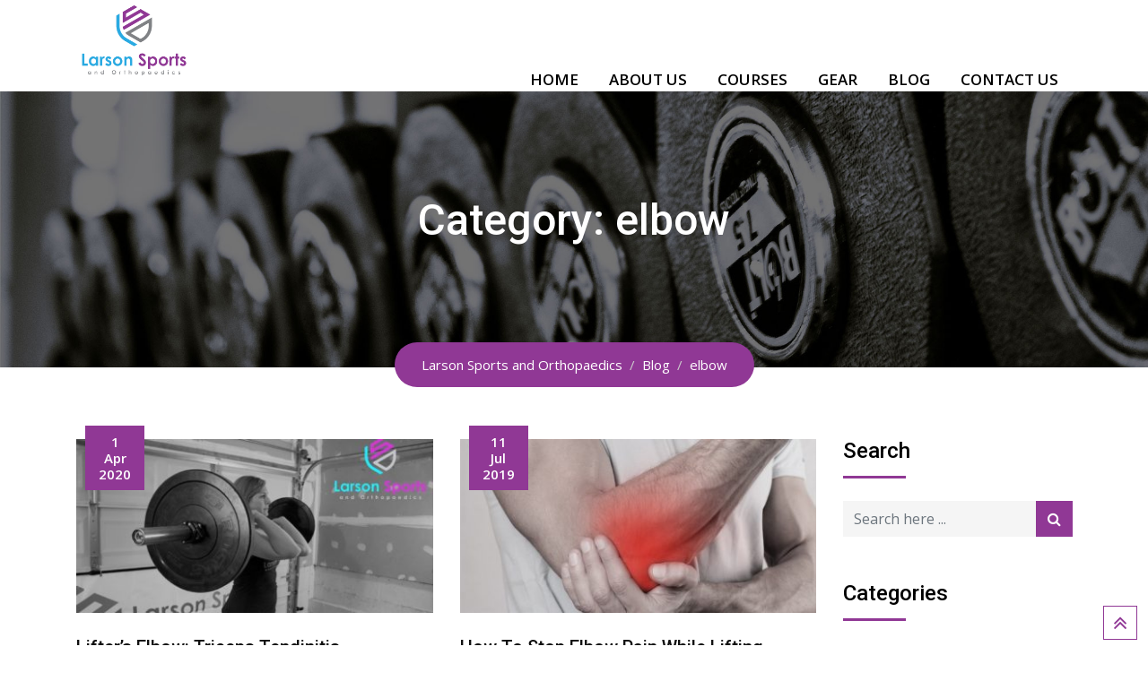

--- FILE ---
content_type: text/html; charset=UTF-8
request_url: https://larsonsportsortho.com/category/elbow/
body_size: 20540
content:
<!doctype html>
<html lang="en-US">
<head>
	<meta charset="UTF-8">
	<meta name="viewport" content="width=device-width, initial-scale=1.0">
	<link rel="profile" href="https://gmpg.org/xfn/11" />
	<script>var et_site_url='https://larsonsportsortho.com';var et_post_id='0';function et_core_page_resource_fallback(a,b){"undefined"===typeof b&&(b=a.sheet.cssRules&&0===a.sheet.cssRules.length);b&&(a.onerror=null,a.onload=null,a.href?a.href=et_site_url+"/?et_core_page_resource="+a.id+et_post_id:a.src&&(a.src=et_site_url+"/?et_core_page_resource="+a.id+et_post_id))}
</script><meta name='robots' content='index, follow, max-image-preview:large, max-snippet:-1, max-video-preview:-1' />

            <script data-no-defer="1" data-ezscrex="false" data-cfasync="false" data-pagespeed-no-defer data-cookieconsent="ignore">
                var ctPublicFunctions = {"_ajax_nonce":"6e0d9daf18","_rest_nonce":"bd92ffb9d7","_ajax_url":"\/wp-admin\/admin-ajax.php","_rest_url":"https:\/\/larsonsportsortho.com\/wp-json\/","data__cookies_type":"none","data__ajax_type":"rest","data__bot_detector_enabled":"1","data__frontend_data_log_enabled":1,"cookiePrefix":"","wprocket_detected":false,"host_url":"larsonsportsortho.com","text__ee_click_to_select":"Click to select the whole data","text__ee_original_email":"The complete one is","text__ee_got_it":"Got it","text__ee_blocked":"Blocked","text__ee_cannot_connect":"Cannot connect","text__ee_cannot_decode":"Can not decode email. Unknown reason","text__ee_email_decoder":"CleanTalk email decoder","text__ee_wait_for_decoding":"The magic is on the way!","text__ee_decoding_process":"Please wait a few seconds while we decode the contact data."}
            </script>
        
            <script data-no-defer="1" data-ezscrex="false" data-cfasync="false" data-pagespeed-no-defer data-cookieconsent="ignore">
                var ctPublic = {"_ajax_nonce":"6e0d9daf18","settings__forms__check_internal":"0","settings__forms__check_external":"0","settings__forms__force_protection":"0","settings__forms__search_test":"1","settings__forms__wc_add_to_cart":"0","settings__data__bot_detector_enabled":"1","settings__sfw__anti_crawler":0,"blog_home":"https:\/\/larsonsportsortho.com\/","pixel__setting":"3","pixel__enabled":true,"pixel__url":null,"data__email_check_before_post":"1","data__email_check_exist_post":"1","data__cookies_type":"none","data__key_is_ok":true,"data__visible_fields_required":true,"wl_brandname":"Anti-Spam by CleanTalk","wl_brandname_short":"CleanTalk","ct_checkjs_key":"2e1350a189f3372a2e0f7f8e634f194c2c45e747cf62cf47145ee7b0e81a1863","emailEncoderPassKey":"8786571343ddcdd80bc6abb021a92156","bot_detector_forms_excluded":"W10=","advancedCacheExists":true,"varnishCacheExists":false,"wc_ajax_add_to_cart":true}
            </script>
        <noscript><style>#preloader{display:none;}</style></noscript>
	<!-- This site is optimized with the Yoast SEO plugin v26.6 - https://yoast.com/wordpress/plugins/seo/ -->
	<title>elbow Archives - Larson Sports and Orthopaedics</title>
	<link rel="canonical" href="https://larsonsportsortho.com/category/elbow/" />
	<meta property="og:locale" content="en_US" />
	<meta property="og:type" content="article" />
	<meta property="og:title" content="elbow Archives - Larson Sports and Orthopaedics" />
	<meta property="og:url" content="https://larsonsportsortho.com/category/elbow/" />
	<meta property="og:site_name" content="Larson Sports and Orthopaedics" />
	<meta name="twitter:card" content="summary_large_image" />
	<script type="application/ld+json" class="yoast-schema-graph">{"@context":"https://schema.org","@graph":[{"@type":"CollectionPage","@id":"https://larsonsportsortho.com/category/elbow/","url":"https://larsonsportsortho.com/category/elbow/","name":"elbow Archives - Larson Sports and Orthopaedics","isPartOf":{"@id":"https://larsonsportsortho.com/#website"},"primaryImageOfPage":{"@id":"https://larsonsportsortho.com/category/elbow/#primaryimage"},"image":{"@id":"https://larsonsportsortho.com/category/elbow/#primaryimage"},"thumbnailUrl":"https://larsonsportsortho.com/wp-content/uploads/2020/04/triceps-tendinitis-lead.jpg","breadcrumb":{"@id":"https://larsonsportsortho.com/category/elbow/#breadcrumb"},"inLanguage":"en-US"},{"@type":"ImageObject","inLanguage":"en-US","@id":"https://larsonsportsortho.com/category/elbow/#primaryimage","url":"https://larsonsportsortho.com/wp-content/uploads/2020/04/triceps-tendinitis-lead.jpg","contentUrl":"https://larsonsportsortho.com/wp-content/uploads/2020/04/triceps-tendinitis-lead.jpg","width":1200,"height":630,"caption":"overhead press, triceps tendinitis"},{"@type":"BreadcrumbList","@id":"https://larsonsportsortho.com/category/elbow/#breadcrumb","itemListElement":[{"@type":"ListItem","position":1,"name":"Home","item":"https://larsonsportsortho.com/"},{"@type":"ListItem","position":2,"name":"elbow"}]},{"@type":"WebSite","@id":"https://larsonsportsortho.com/#website","url":"https://larsonsportsortho.com/","name":"Larson Sports and Orthopaedics","description":"","potentialAction":[{"@type":"SearchAction","target":{"@type":"EntryPoint","urlTemplate":"https://larsonsportsortho.com/?s={search_term_string}"},"query-input":{"@type":"PropertyValueSpecification","valueRequired":true,"valueName":"search_term_string"}}],"inLanguage":"en-US"}]}</script>
	<!-- / Yoast SEO plugin. -->


<link rel='dns-prefetch' href='//fd.cleantalk.org' />
<link rel='dns-prefetch' href='//fonts.googleapis.com' />
<link rel='preconnect' href='https://fonts.gstatic.com' crossorigin />
<link rel="alternate" type="application/rss+xml" title="Larson Sports and Orthopaedics &raquo; Feed" href="https://larsonsportsortho.com/feed/" />
<link rel="alternate" type="application/rss+xml" title="Larson Sports and Orthopaedics &raquo; Comments Feed" href="https://larsonsportsortho.com/comments/feed/" />
<link rel="alternate" type="application/rss+xml" title="Larson Sports and Orthopaedics &raquo; elbow Category Feed" href="https://larsonsportsortho.com/category/elbow/feed/" />
<style id='wp-img-auto-sizes-contain-inline-css' type='text/css'>
img:is([sizes=auto i],[sizes^="auto," i]){contain-intrinsic-size:3000px 1500px}
/*# sourceURL=wp-img-auto-sizes-contain-inline-css */
</style>
<link rel='stylesheet' id='layerslider-css' href='https://larsonsportsortho.com/wp-content/plugins/LayerSlider/assets/static/layerslider/css/layerslider.css?ver=7.15.1' type='text/css' media='all' />
<link rel='stylesheet' id='ls-user-css' href='https://larsonsportsortho.com/wp-content/uploads/layerslider.custom.css?ver=1500389922' type='text/css' media='all' />
<style id='wp-emoji-styles-inline-css' type='text/css'>

	img.wp-smiley, img.emoji {
		display: inline !important;
		border: none !important;
		box-shadow: none !important;
		height: 1em !important;
		width: 1em !important;
		margin: 0 0.07em !important;
		vertical-align: -0.1em !important;
		background: none !important;
		padding: 0 !important;
	}
/*# sourceURL=wp-emoji-styles-inline-css */
</style>
<link rel='stylesheet' id='wp-block-library-css' href='https://larsonsportsortho.com/wp-includes/css/dist/block-library/style.min.css?ver=6.9' type='text/css' media='all' />
<style id='wp-block-library-theme-inline-css' type='text/css'>
.wp-block-audio :where(figcaption){color:#555;font-size:13px;text-align:center}.is-dark-theme .wp-block-audio :where(figcaption){color:#ffffffa6}.wp-block-audio{margin:0 0 1em}.wp-block-code{border:1px solid #ccc;border-radius:4px;font-family:Menlo,Consolas,monaco,monospace;padding:.8em 1em}.wp-block-embed :where(figcaption){color:#555;font-size:13px;text-align:center}.is-dark-theme .wp-block-embed :where(figcaption){color:#ffffffa6}.wp-block-embed{margin:0 0 1em}.blocks-gallery-caption{color:#555;font-size:13px;text-align:center}.is-dark-theme .blocks-gallery-caption{color:#ffffffa6}:root :where(.wp-block-image figcaption){color:#555;font-size:13px;text-align:center}.is-dark-theme :root :where(.wp-block-image figcaption){color:#ffffffa6}.wp-block-image{margin:0 0 1em}.wp-block-pullquote{border-bottom:4px solid;border-top:4px solid;color:currentColor;margin-bottom:1.75em}.wp-block-pullquote :where(cite),.wp-block-pullquote :where(footer),.wp-block-pullquote__citation{color:currentColor;font-size:.8125em;font-style:normal;text-transform:uppercase}.wp-block-quote{border-left:.25em solid;margin:0 0 1.75em;padding-left:1em}.wp-block-quote cite,.wp-block-quote footer{color:currentColor;font-size:.8125em;font-style:normal;position:relative}.wp-block-quote:where(.has-text-align-right){border-left:none;border-right:.25em solid;padding-left:0;padding-right:1em}.wp-block-quote:where(.has-text-align-center){border:none;padding-left:0}.wp-block-quote.is-large,.wp-block-quote.is-style-large,.wp-block-quote:where(.is-style-plain){border:none}.wp-block-search .wp-block-search__label{font-weight:700}.wp-block-search__button{border:1px solid #ccc;padding:.375em .625em}:where(.wp-block-group.has-background){padding:1.25em 2.375em}.wp-block-separator.has-css-opacity{opacity:.4}.wp-block-separator{border:none;border-bottom:2px solid;margin-left:auto;margin-right:auto}.wp-block-separator.has-alpha-channel-opacity{opacity:1}.wp-block-separator:not(.is-style-wide):not(.is-style-dots){width:100px}.wp-block-separator.has-background:not(.is-style-dots){border-bottom:none;height:1px}.wp-block-separator.has-background:not(.is-style-wide):not(.is-style-dots){height:2px}.wp-block-table{margin:0 0 1em}.wp-block-table td,.wp-block-table th{word-break:normal}.wp-block-table :where(figcaption){color:#555;font-size:13px;text-align:center}.is-dark-theme .wp-block-table :where(figcaption){color:#ffffffa6}.wp-block-video :where(figcaption){color:#555;font-size:13px;text-align:center}.is-dark-theme .wp-block-video :where(figcaption){color:#ffffffa6}.wp-block-video{margin:0 0 1em}:root :where(.wp-block-template-part.has-background){margin-bottom:0;margin-top:0;padding:1.25em 2.375em}
/*# sourceURL=/wp-includes/css/dist/block-library/theme.min.css */
</style>
<style id='classic-theme-styles-inline-css' type='text/css'>
/*! This file is auto-generated */
.wp-block-button__link{color:#fff;background-color:#32373c;border-radius:9999px;box-shadow:none;text-decoration:none;padding:calc(.667em + 2px) calc(1.333em + 2px);font-size:1.125em}.wp-block-file__button{background:#32373c;color:#fff;text-decoration:none}
/*# sourceURL=/wp-includes/css/classic-themes.min.css */
</style>
<style id='global-styles-inline-css' type='text/css'>
:root{--wp--preset--aspect-ratio--square: 1;--wp--preset--aspect-ratio--4-3: 4/3;--wp--preset--aspect-ratio--3-4: 3/4;--wp--preset--aspect-ratio--3-2: 3/2;--wp--preset--aspect-ratio--2-3: 2/3;--wp--preset--aspect-ratio--16-9: 16/9;--wp--preset--aspect-ratio--9-16: 9/16;--wp--preset--color--black: #000000;--wp--preset--color--cyan-bluish-gray: #abb8c3;--wp--preset--color--white: #ffffff;--wp--preset--color--pale-pink: #f78da7;--wp--preset--color--vivid-red: #cf2e2e;--wp--preset--color--luminous-vivid-orange: #ff6900;--wp--preset--color--luminous-vivid-amber: #fcb900;--wp--preset--color--light-green-cyan: #7bdcb5;--wp--preset--color--vivid-green-cyan: #00d084;--wp--preset--color--pale-cyan-blue: #8ed1fc;--wp--preset--color--vivid-cyan-blue: #0693e3;--wp--preset--color--vivid-purple: #9b51e0;--wp--preset--gradient--vivid-cyan-blue-to-vivid-purple: linear-gradient(135deg,rgb(6,147,227) 0%,rgb(155,81,224) 100%);--wp--preset--gradient--light-green-cyan-to-vivid-green-cyan: linear-gradient(135deg,rgb(122,220,180) 0%,rgb(0,208,130) 100%);--wp--preset--gradient--luminous-vivid-amber-to-luminous-vivid-orange: linear-gradient(135deg,rgb(252,185,0) 0%,rgb(255,105,0) 100%);--wp--preset--gradient--luminous-vivid-orange-to-vivid-red: linear-gradient(135deg,rgb(255,105,0) 0%,rgb(207,46,46) 100%);--wp--preset--gradient--very-light-gray-to-cyan-bluish-gray: linear-gradient(135deg,rgb(238,238,238) 0%,rgb(169,184,195) 100%);--wp--preset--gradient--cool-to-warm-spectrum: linear-gradient(135deg,rgb(74,234,220) 0%,rgb(151,120,209) 20%,rgb(207,42,186) 40%,rgb(238,44,130) 60%,rgb(251,105,98) 80%,rgb(254,248,76) 100%);--wp--preset--gradient--blush-light-purple: linear-gradient(135deg,rgb(255,206,236) 0%,rgb(152,150,240) 100%);--wp--preset--gradient--blush-bordeaux: linear-gradient(135deg,rgb(254,205,165) 0%,rgb(254,45,45) 50%,rgb(107,0,62) 100%);--wp--preset--gradient--luminous-dusk: linear-gradient(135deg,rgb(255,203,112) 0%,rgb(199,81,192) 50%,rgb(65,88,208) 100%);--wp--preset--gradient--pale-ocean: linear-gradient(135deg,rgb(255,245,203) 0%,rgb(182,227,212) 50%,rgb(51,167,181) 100%);--wp--preset--gradient--electric-grass: linear-gradient(135deg,rgb(202,248,128) 0%,rgb(113,206,126) 100%);--wp--preset--gradient--midnight: linear-gradient(135deg,rgb(2,3,129) 0%,rgb(40,116,252) 100%);--wp--preset--font-size--small: 13px;--wp--preset--font-size--medium: 20px;--wp--preset--font-size--large: 36px;--wp--preset--font-size--x-large: 42px;--wp--preset--spacing--20: 0.44rem;--wp--preset--spacing--30: 0.67rem;--wp--preset--spacing--40: 1rem;--wp--preset--spacing--50: 1.5rem;--wp--preset--spacing--60: 2.25rem;--wp--preset--spacing--70: 3.38rem;--wp--preset--spacing--80: 5.06rem;--wp--preset--shadow--natural: 6px 6px 9px rgba(0, 0, 0, 0.2);--wp--preset--shadow--deep: 12px 12px 50px rgba(0, 0, 0, 0.4);--wp--preset--shadow--sharp: 6px 6px 0px rgba(0, 0, 0, 0.2);--wp--preset--shadow--outlined: 6px 6px 0px -3px rgb(255, 255, 255), 6px 6px rgb(0, 0, 0);--wp--preset--shadow--crisp: 6px 6px 0px rgb(0, 0, 0);}:where(.is-layout-flex){gap: 0.5em;}:where(.is-layout-grid){gap: 0.5em;}body .is-layout-flex{display: flex;}.is-layout-flex{flex-wrap: wrap;align-items: center;}.is-layout-flex > :is(*, div){margin: 0;}body .is-layout-grid{display: grid;}.is-layout-grid > :is(*, div){margin: 0;}:where(.wp-block-columns.is-layout-flex){gap: 2em;}:where(.wp-block-columns.is-layout-grid){gap: 2em;}:where(.wp-block-post-template.is-layout-flex){gap: 1.25em;}:where(.wp-block-post-template.is-layout-grid){gap: 1.25em;}.has-black-color{color: var(--wp--preset--color--black) !important;}.has-cyan-bluish-gray-color{color: var(--wp--preset--color--cyan-bluish-gray) !important;}.has-white-color{color: var(--wp--preset--color--white) !important;}.has-pale-pink-color{color: var(--wp--preset--color--pale-pink) !important;}.has-vivid-red-color{color: var(--wp--preset--color--vivid-red) !important;}.has-luminous-vivid-orange-color{color: var(--wp--preset--color--luminous-vivid-orange) !important;}.has-luminous-vivid-amber-color{color: var(--wp--preset--color--luminous-vivid-amber) !important;}.has-light-green-cyan-color{color: var(--wp--preset--color--light-green-cyan) !important;}.has-vivid-green-cyan-color{color: var(--wp--preset--color--vivid-green-cyan) !important;}.has-pale-cyan-blue-color{color: var(--wp--preset--color--pale-cyan-blue) !important;}.has-vivid-cyan-blue-color{color: var(--wp--preset--color--vivid-cyan-blue) !important;}.has-vivid-purple-color{color: var(--wp--preset--color--vivid-purple) !important;}.has-black-background-color{background-color: var(--wp--preset--color--black) !important;}.has-cyan-bluish-gray-background-color{background-color: var(--wp--preset--color--cyan-bluish-gray) !important;}.has-white-background-color{background-color: var(--wp--preset--color--white) !important;}.has-pale-pink-background-color{background-color: var(--wp--preset--color--pale-pink) !important;}.has-vivid-red-background-color{background-color: var(--wp--preset--color--vivid-red) !important;}.has-luminous-vivid-orange-background-color{background-color: var(--wp--preset--color--luminous-vivid-orange) !important;}.has-luminous-vivid-amber-background-color{background-color: var(--wp--preset--color--luminous-vivid-amber) !important;}.has-light-green-cyan-background-color{background-color: var(--wp--preset--color--light-green-cyan) !important;}.has-vivid-green-cyan-background-color{background-color: var(--wp--preset--color--vivid-green-cyan) !important;}.has-pale-cyan-blue-background-color{background-color: var(--wp--preset--color--pale-cyan-blue) !important;}.has-vivid-cyan-blue-background-color{background-color: var(--wp--preset--color--vivid-cyan-blue) !important;}.has-vivid-purple-background-color{background-color: var(--wp--preset--color--vivid-purple) !important;}.has-black-border-color{border-color: var(--wp--preset--color--black) !important;}.has-cyan-bluish-gray-border-color{border-color: var(--wp--preset--color--cyan-bluish-gray) !important;}.has-white-border-color{border-color: var(--wp--preset--color--white) !important;}.has-pale-pink-border-color{border-color: var(--wp--preset--color--pale-pink) !important;}.has-vivid-red-border-color{border-color: var(--wp--preset--color--vivid-red) !important;}.has-luminous-vivid-orange-border-color{border-color: var(--wp--preset--color--luminous-vivid-orange) !important;}.has-luminous-vivid-amber-border-color{border-color: var(--wp--preset--color--luminous-vivid-amber) !important;}.has-light-green-cyan-border-color{border-color: var(--wp--preset--color--light-green-cyan) !important;}.has-vivid-green-cyan-border-color{border-color: var(--wp--preset--color--vivid-green-cyan) !important;}.has-pale-cyan-blue-border-color{border-color: var(--wp--preset--color--pale-cyan-blue) !important;}.has-vivid-cyan-blue-border-color{border-color: var(--wp--preset--color--vivid-cyan-blue) !important;}.has-vivid-purple-border-color{border-color: var(--wp--preset--color--vivid-purple) !important;}.has-vivid-cyan-blue-to-vivid-purple-gradient-background{background: var(--wp--preset--gradient--vivid-cyan-blue-to-vivid-purple) !important;}.has-light-green-cyan-to-vivid-green-cyan-gradient-background{background: var(--wp--preset--gradient--light-green-cyan-to-vivid-green-cyan) !important;}.has-luminous-vivid-amber-to-luminous-vivid-orange-gradient-background{background: var(--wp--preset--gradient--luminous-vivid-amber-to-luminous-vivid-orange) !important;}.has-luminous-vivid-orange-to-vivid-red-gradient-background{background: var(--wp--preset--gradient--luminous-vivid-orange-to-vivid-red) !important;}.has-very-light-gray-to-cyan-bluish-gray-gradient-background{background: var(--wp--preset--gradient--very-light-gray-to-cyan-bluish-gray) !important;}.has-cool-to-warm-spectrum-gradient-background{background: var(--wp--preset--gradient--cool-to-warm-spectrum) !important;}.has-blush-light-purple-gradient-background{background: var(--wp--preset--gradient--blush-light-purple) !important;}.has-blush-bordeaux-gradient-background{background: var(--wp--preset--gradient--blush-bordeaux) !important;}.has-luminous-dusk-gradient-background{background: var(--wp--preset--gradient--luminous-dusk) !important;}.has-pale-ocean-gradient-background{background: var(--wp--preset--gradient--pale-ocean) !important;}.has-electric-grass-gradient-background{background: var(--wp--preset--gradient--electric-grass) !important;}.has-midnight-gradient-background{background: var(--wp--preset--gradient--midnight) !important;}.has-small-font-size{font-size: var(--wp--preset--font-size--small) !important;}.has-medium-font-size{font-size: var(--wp--preset--font-size--medium) !important;}.has-large-font-size{font-size: var(--wp--preset--font-size--large) !important;}.has-x-large-font-size{font-size: var(--wp--preset--font-size--x-large) !important;}
:where(.wp-block-post-template.is-layout-flex){gap: 1.25em;}:where(.wp-block-post-template.is-layout-grid){gap: 1.25em;}
:where(.wp-block-term-template.is-layout-flex){gap: 1.25em;}:where(.wp-block-term-template.is-layout-grid){gap: 1.25em;}
:where(.wp-block-columns.is-layout-flex){gap: 2em;}:where(.wp-block-columns.is-layout-grid){gap: 2em;}
:root :where(.wp-block-pullquote){font-size: 1.5em;line-height: 1.6;}
/*# sourceURL=global-styles-inline-css */
</style>
<link rel='stylesheet' id='cleantalk-public-css-css' href='https://larsonsportsortho.com/wp-content/plugins/cleantalk-spam-protect/css/cleantalk-public.min.css?ver=6.69.2_1765573888' type='text/css' media='all' />
<link rel='stylesheet' id='cleantalk-email-decoder-css-css' href='https://larsonsportsortho.com/wp-content/plugins/cleantalk-spam-protect/css/cleantalk-email-decoder.min.css?ver=6.69.2_1765573888' type='text/css' media='all' />
<link rel='stylesheet' id='contact-form-7-css' href='https://larsonsportsortho.com/wp-content/plugins/contact-form-7/includes/css/styles.css?ver=6.1.4' type='text/css' media='all' />
<link rel='stylesheet' id='woocommerce-layout-css' href='https://larsonsportsortho.com/wp-content/plugins/woocommerce/assets/css/woocommerce-layout.css?ver=10.4.3' type='text/css' media='all' />
<link rel='stylesheet' id='woocommerce-smallscreen-css' href='https://larsonsportsortho.com/wp-content/plugins/woocommerce/assets/css/woocommerce-smallscreen.css?ver=10.4.3' type='text/css' media='only screen and (max-width: 767px)' />
<link rel='stylesheet' id='woocommerce-general-css' href='https://larsonsportsortho.com/wp-content/plugins/woocommerce/assets/css/woocommerce.css?ver=10.4.3' type='text/css' media='all' />
<style id='woocommerce-inline-inline-css' type='text/css'>
.woocommerce form .form-row .required { visibility: visible; }
/*# sourceURL=woocommerce-inline-inline-css */
</style>
<link rel='stylesheet' id='rt-wls-css' href='https://larsonsportsortho.com/wp-content/plugins/wp-logo-showcase/assets/css/wplogoshowcase.css?ver=2.1.2' type='text/css' media='all' />
<link rel='stylesheet' id='learndash_quiz_front_css-css' href='//larsonsportsortho.com/wp-content/plugins/sfwd-lms/themes/legacy/templates/learndash_quiz_front.min.css?ver=4.25.7' type='text/css' media='all' />
<link rel='stylesheet' id='dashicons-css' href='https://larsonsportsortho.com/wp-includes/css/dashicons.min.css?ver=6.9' type='text/css' media='all' />
<link rel='stylesheet' id='learndash-css' href='//larsonsportsortho.com/wp-content/plugins/sfwd-lms/src/assets/dist/css/styles.css?ver=4.25.7' type='text/css' media='all' />
<link rel='stylesheet' id='jquery-dropdown-css-css' href='//larsonsportsortho.com/wp-content/plugins/sfwd-lms/assets/css/jquery.dropdown.min.css?ver=4.25.7' type='text/css' media='all' />
<link rel='stylesheet' id='learndash_lesson_video-css' href='//larsonsportsortho.com/wp-content/plugins/sfwd-lms/themes/legacy/templates/learndash_lesson_video.min.css?ver=4.25.7' type='text/css' media='all' />
<link rel='stylesheet' id='learndash-admin-bar-css' href='https://larsonsportsortho.com/wp-content/plugins/sfwd-lms/src/assets/dist/css/admin-bar/styles.css?ver=4.25.7' type='text/css' media='all' />
<link rel='stylesheet' id='learndash-course-grid-skin-grid-css' href='https://larsonsportsortho.com/wp-content/plugins/sfwd-lms/includes/course-grid/templates/skins/grid/style.css?ver=4.25.7' type='text/css' media='all' />
<link rel='stylesheet' id='learndash-course-grid-pagination-css' href='https://larsonsportsortho.com/wp-content/plugins/sfwd-lms/includes/course-grid/templates/pagination/style.css?ver=4.25.7' type='text/css' media='all' />
<link rel='stylesheet' id='learndash-course-grid-filter-css' href='https://larsonsportsortho.com/wp-content/plugins/sfwd-lms/includes/course-grid/templates/filter/style.css?ver=4.25.7' type='text/css' media='all' />
<link rel='stylesheet' id='learndash-course-grid-card-grid-1-css' href='https://larsonsportsortho.com/wp-content/plugins/sfwd-lms/includes/course-grid/templates/cards/grid-1/style.css?ver=4.25.7' type='text/css' media='all' />
<link rel='stylesheet' id='et_monarch-css-css' href='https://larsonsportsortho.com/wp-content/plugins/monarch/css/style.css?ver=1.4.14' type='text/css' media='all' />
<link rel='stylesheet' id='et-gf-open-sans-css' href='https://fonts.googleapis.com/css?family=Open+Sans:400,700' type='text/css' media='all' />
<link rel='stylesheet' id='learndash-front-css' href='//larsonsportsortho.com/wp-content/plugins/sfwd-lms/themes/ld30/assets/css/learndash.min.css?ver=4.25.7' type='text/css' media='all' />
<style id='learndash-front-inline-css' type='text/css'>
		.learndash-wrapper .ld-item-list .ld-item-list-item.ld-is-next,
		.learndash-wrapper .wpProQuiz_content .wpProQuiz_questionListItem label:focus-within {
			border-color: #29aae2;
		}

		/*
		.learndash-wrapper a:not(.ld-button):not(#quiz_continue_link):not(.ld-focus-menu-link):not(.btn-blue):not(#quiz_continue_link):not(.ld-js-register-account):not(#ld-focus-mode-course-heading):not(#btn-join):not(.ld-item-name):not(.ld-table-list-item-preview):not(.ld-lesson-item-preview-heading),
		 */

		.learndash-wrapper .ld-breadcrumbs a,
		.learndash-wrapper .ld-lesson-item.ld-is-current-lesson .ld-lesson-item-preview-heading,
		.learndash-wrapper .ld-lesson-item.ld-is-current-lesson .ld-lesson-title,
		.learndash-wrapper .ld-primary-color-hover:hover,
		.learndash-wrapper .ld-primary-color,
		.learndash-wrapper .ld-primary-color-hover:hover,
		.learndash-wrapper .ld-primary-color,
		.learndash-wrapper .ld-tabs .ld-tabs-navigation .ld-tab.ld-active,
		.learndash-wrapper .ld-button.ld-button-transparent,
		.learndash-wrapper .ld-button.ld-button-reverse,
		.learndash-wrapper .ld-icon-certificate,
		.learndash-wrapper .ld-login-modal .ld-login-modal-login .ld-modal-heading,
		#wpProQuiz_user_content a,
		.learndash-wrapper .ld-item-list .ld-item-list-item a.ld-item-name:hover,
		.learndash-wrapper .ld-focus-comments__heading-actions .ld-expand-button,
		.learndash-wrapper .ld-focus-comments__heading a,
		.learndash-wrapper .ld-focus-comments .comment-respond a,
		.learndash-wrapper .ld-focus-comment .ld-comment-reply a.comment-reply-link:hover,
		.learndash-wrapper .ld-expand-button.ld-button-alternate {
			color: #29aae2 !important;
		}

		.learndash-wrapper .ld-focus-comment.bypostauthor>.ld-comment-wrapper,
		.learndash-wrapper .ld-focus-comment.role-group_leader>.ld-comment-wrapper,
		.learndash-wrapper .ld-focus-comment.role-administrator>.ld-comment-wrapper {
			background-color:rgba(41, 170, 226, 0.03) !important;
		}


		.learndash-wrapper .ld-primary-background,
		.learndash-wrapper .ld-tabs .ld-tabs-navigation .ld-tab.ld-active:after {
			background: #29aae2 !important;
		}



		.learndash-wrapper .ld-course-navigation .ld-lesson-item.ld-is-current-lesson .ld-status-incomplete,
		.learndash-wrapper .ld-focus-comment.bypostauthor:not(.ptype-sfwd-assignment) >.ld-comment-wrapper>.ld-comment-avatar img,
		.learndash-wrapper .ld-focus-comment.role-group_leader>.ld-comment-wrapper>.ld-comment-avatar img,
		.learndash-wrapper .ld-focus-comment.role-administrator>.ld-comment-wrapper>.ld-comment-avatar img {
			border-color: #29aae2 !important;
		}



		.learndash-wrapper .ld-loading::before {
			border-top:3px solid #29aae2 !important;
		}

		.learndash-wrapper .ld-button:hover:not([disabled]):not(.ld-button-transparent):not(.ld--ignore-inline-css),
		#learndash-tooltips .ld-tooltip:after,
		#learndash-tooltips .ld-tooltip,
		.ld-tooltip:not(.ld-tooltip--modern) [role="tooltip"],
		.learndash-wrapper .ld-primary-background,
		.learndash-wrapper .btn-join:not(.ld--ignore-inline-css),
		.learndash-wrapper #btn-join:not(.ld--ignore-inline-css),
		.learndash-wrapper .ld-button:not([disabled]):not(.ld-button-reverse):not(.ld-button-transparent):not(.ld--ignore-inline-css),
		.learndash-wrapper .ld-expand-button:not([disabled]),
		.learndash-wrapper .wpProQuiz_content .wpProQuiz_button:not([disabled]):not(.wpProQuiz_button_reShowQuestion):not(.wpProQuiz_button_restartQuiz),
		.learndash-wrapper .wpProQuiz_content .wpProQuiz_button2:not([disabled]),
		.learndash-wrapper .ld-focus .ld-focus-sidebar .ld-course-navigation-heading,
		.learndash-wrapper .ld-focus-comments .form-submit #submit,
		.learndash-wrapper .ld-login-modal input[type='submit']:not([disabled]),
		.learndash-wrapper .ld-login-modal .ld-login-modal-register:not([disabled]),
		.learndash-wrapper .wpProQuiz_content .wpProQuiz_certificate a.btn-blue:not([disabled]),
		.learndash-wrapper .ld-focus .ld-focus-header .ld-user-menu .ld-user-menu-items a:not([disabled]),
		#wpProQuiz_user_content table.wp-list-table thead th,
		#wpProQuiz_overlay_close:not([disabled]),
		.learndash-wrapper .ld-expand-button.ld-button-alternate:not([disabled]) .ld-icon {
			background-color: #29aae2 !important;
			color: #000000;
		}

		.learndash-wrapper .ld-focus .ld-focus-sidebar .ld-focus-sidebar-trigger:not([disabled]):not(:hover):not(:focus) .ld-icon {
			background-color: #29aae2;
		}

		.learndash-wrapper .ld-focus .ld-focus-sidebar .ld-focus-sidebar-trigger:hover .ld-icon,
		.learndash-wrapper .ld-focus .ld-focus-sidebar .ld-focus-sidebar-trigger:focus .ld-icon {
			border-color: #29aae2;
			color: #29aae2;
		}

		.learndash-wrapper .ld-button:focus:not(.ld-button-transparent):not(.ld--ignore-inline-css),
		.learndash-wrapper .btn-join:focus:not(.ld--ignore-inline-css),
		.learndash-wrapper #btn-join:focus:not(.ld--ignore-inline-css),
		.learndash-wrapper .ld-expand-button:focus,
		.learndash-wrapper .wpProQuiz_content .wpProQuiz_button:not(.wpProQuiz_button_reShowQuestion):focus:not(.wpProQuiz_button_restartQuiz),
		.learndash-wrapper .wpProQuiz_content .wpProQuiz_button2:focus,
		.learndash-wrapper .ld-focus-comments .form-submit #submit,
		.learndash-wrapper .ld-login-modal input[type='submit']:focus,
		.learndash-wrapper .ld-login-modal .ld-login-modal-register:focus,
		.learndash-wrapper .wpProQuiz_content .wpProQuiz_certificate a.btn-blue:focus {
			opacity: 0.75; /* Replicates the hover/focus states pre-4.21.3. */
			outline-color: #29aae2;
		}

		.learndash-wrapper .ld-button:hover:not(.ld-button-transparent):not(.ld--ignore-inline-css),
		.learndash-wrapper .btn-join:hover:not(.ld--ignore-inline-css),
		.learndash-wrapper #btn-join:hover:not(.ld--ignore-inline-css),
		.learndash-wrapper .ld-expand-button:hover,
		.learndash-wrapper .wpProQuiz_content .wpProQuiz_button:not(.wpProQuiz_button_reShowQuestion):hover:not(.wpProQuiz_button_restartQuiz),
		.learndash-wrapper .wpProQuiz_content .wpProQuiz_button2:hover,
		.learndash-wrapper .ld-focus-comments .form-submit #submit,
		.learndash-wrapper .ld-login-modal input[type='submit']:hover,
		.learndash-wrapper .ld-login-modal .ld-login-modal-register:hover,
		.learndash-wrapper .wpProQuiz_content .wpProQuiz_certificate a.btn-blue:hover {
			background-color: #29aae2; /* Replicates the hover/focus states pre-4.21.3. */
			opacity: 0.85; /* Replicates the hover/focus states pre-4.21.3. */
		}

		.learndash-wrapper .ld-item-list .ld-item-search .ld-closer:focus {
			border-color: #29aae2;
		}

		.learndash-wrapper .ld-focus .ld-focus-header .ld-user-menu .ld-user-menu-items:before {
			border-bottom-color: #29aae2 !important;
		}

		.learndash-wrapper .ld-button.ld-button-transparent:hover {
			background: transparent !important;
		}

		.learndash-wrapper .ld-button.ld-button-transparent:focus {
			outline-color: #29aae2;
		}

		.learndash-wrapper .ld-focus .ld-focus-header .sfwd-mark-complete .learndash_mark_complete_button:not(.ld--ignore-inline-css),
		.learndash-wrapper .ld-focus .ld-focus-header #sfwd-mark-complete #learndash_mark_complete_button,
		.learndash-wrapper .ld-button.ld-button-transparent,
		.learndash-wrapper .ld-button.ld-button-alternate,
		.learndash-wrapper .ld-expand-button.ld-button-alternate {
			background-color:transparent !important;
		}

		.learndash-wrapper .ld-focus-header .ld-user-menu .ld-user-menu-items a,
		.learndash-wrapper .ld-button.ld-button-reverse:hover,
		.learndash-wrapper .ld-alert-success .ld-alert-icon.ld-icon-certificate,
		.learndash-wrapper .ld-alert-warning .ld-button,
		.learndash-wrapper .ld-primary-background.ld-status {
			color:white !important;
		}

		.learndash-wrapper .ld-status.ld-status-unlocked {
			background-color: rgba(41,170,226,0.2) !important;
			color: #29aae2 !important;
		}

		.learndash-wrapper .wpProQuiz_content .wpProQuiz_addToplist {
			background-color: rgba(41,170,226,0.1) !important;
			border: 1px solid #29aae2 !important;
		}

		.learndash-wrapper .wpProQuiz_content .wpProQuiz_toplistTable th {
			background: #29aae2 !important;
		}

		.learndash-wrapper .wpProQuiz_content .wpProQuiz_toplistTrOdd {
			background-color: rgba(41,170,226,0.1) !important;
		}


		.learndash-wrapper .wpProQuiz_content .wpProQuiz_time_limit .wpProQuiz_progress {
			background-color: #29aae2 !important;
		}
		
		.learndash-wrapper #quiz_continue_link,
		.learndash-wrapper .ld-secondary-background,
		.learndash-wrapper .learndash_mark_complete_button:not(.ld--ignore-inline-css),
		.learndash-wrapper #learndash_mark_complete_button,
		.learndash-wrapper .ld-status-complete,
		.learndash-wrapper .ld-alert-success .ld-button,
		.learndash-wrapper .ld-alert-success .ld-alert-icon {
			background-color: #903895 !important;
		}

		.learndash-wrapper #quiz_continue_link:focus,
		.learndash-wrapper .learndash_mark_complete_button:focus:not(.ld--ignore-inline-css),
		.learndash-wrapper #learndash_mark_complete_button:focus,
		.learndash-wrapper .ld-alert-success .ld-button:focus {
			outline-color: #903895;
		}

		.learndash-wrapper .wpProQuiz_content a#quiz_continue_link {
			background-color: #903895 !important;
		}

		.learndash-wrapper .wpProQuiz_content a#quiz_continue_link:focus {
			outline-color: #903895;
		}

		.learndash-wrapper .course_progress .sending_progress_bar {
			background: #903895 !important;
		}

		.learndash-wrapper .wpProQuiz_content .wpProQuiz_button_reShowQuestion:hover, .learndash-wrapper .wpProQuiz_content .wpProQuiz_button_restartQuiz:hover {
			background-color: #903895 !important;
			opacity: 0.75;
		}

		.learndash-wrapper .wpProQuiz_content .wpProQuiz_button_reShowQuestion:focus,
		.learndash-wrapper .wpProQuiz_content .wpProQuiz_button_restartQuiz:focus {
			outline-color: #903895;
		}

		.learndash-wrapper .ld-secondary-color-hover:hover,
		.learndash-wrapper .ld-secondary-color,
		.learndash-wrapper .ld-focus .ld-focus-header .sfwd-mark-complete .learndash_mark_complete_button:not(.ld--ignore-inline-css),
		.learndash-wrapper .ld-focus .ld-focus-header #sfwd-mark-complete #learndash_mark_complete_button,
		.learndash-wrapper .ld-focus .ld-focus-header .sfwd-mark-complete:after {
			color: #903895 !important;
		}

		.learndash-wrapper .ld-secondary-in-progress-icon {
			border-left-color: #903895 !important;
			border-top-color: #903895 !important;
		}

		.learndash-wrapper .ld-alert-success {
			border-color: #903895;
			background-color: transparent !important;
			color: #903895;
		}

		
/*# sourceURL=learndash-front-inline-css */
</style>
<link rel='stylesheet' id='gymedge-gfonts-css' href='//fonts.googleapis.com/css?family=Open+Sans%3A400%2C400i%2C600%7CRoboto%3A400%2C500%2C700%26subset%3Dlatin%2Clatin-ext&#038;ver=4.2.1' type='text/css' media='all' />
<link rel='stylesheet' id='bootstrap-css' href='https://larsonsportsortho.com/wp-content/themes/gymedge/assets/css/bootstrap.min.css?ver=4.2.1' type='text/css' media='all' />
<link rel='stylesheet' id='font-awesome-css' href='https://larsonsportsortho.com/wp-content/plugins/elementor/assets/lib/font-awesome/css/font-awesome.min.css?ver=4.7.0' type='text/css' media='all' />
<link rel='stylesheet' id='meanmenu-css' href='https://larsonsportsortho.com/wp-content/themes/gymedge/assets/css/meanmenu.css?ver=4.2.1' type='text/css' media='all' />
<link rel='stylesheet' id='gymedge-default-css' href='https://larsonsportsortho.com/wp-content/themes/gymedge/assets/css/default.css?ver=4.2.1' type='text/css' media='all' />
<link rel='stylesheet' id='gymedge-vc-css' href='https://larsonsportsortho.com/wp-content/themes/gymedge/assets/css/vc.css?ver=4.2.1' type='text/css' media='all' />
<link rel='stylesheet' id='gymedge-style-css' href='https://larsonsportsortho.com/wp-content/themes/gymedge/assets/css/style.css?ver=4.2.1' type='text/css' media='all' />
<link rel='stylesheet' id='gymedge-responsive-css' href='https://larsonsportsortho.com/wp-content/themes/gymedge/assets/css/responsive.css?ver=4.2.1' type='text/css' media='all' />
<style id='gymedge-responsive-inline-css' type='text/css'>
body,
gtnbg_root,
p {
	font-family: Open Sans, sans-serif;;
	font-size: 15px;
	line-height: 26px;
}
h1 {
	font-family: Roboto;
	font-size: 40px;
	line-height: 44px;
}
h2 {
	font-family: Roboto, sans-serif;;
	font-size: 28px;
	line-height: 31px;
}
h3 {
	font-family: Roboto, sans-serif;;
	font-size: 20px;
	line-height: 26px;
}
h4 {
	font-family: Roboto, sans-serif;;
	font-size: 16px;
	line-height: 18px;
}
h5 {
	font-family: Roboto, sans-serif;;
	font-size: 14px;
	line-height: 16px;
}
h6 {
	font-family: Roboto, sans-serif;;
	font-size: 12px;
	line-height: 14px;
}

a:link,
a:visited {
	color: #903895;
}

a:hover,
a:focus,
a:active {
	color: #29aae2;
}

blockquote,
.wp-block-quote,
.wp-block-pullquote {
	border-color: #903895;
}
.wp-block-quote::before {
	background-color: #903895;
}#tophead .tophead-contact .fa,
#tophead .tophead-social li a:hover,
.cart-icon-products .widget_shopping_cart .mini_cart_item a:hover,
.entry-summary h3 a:hover,
.entry-summary h3 a:active,
.entry-header-single .entry-meta ul li .fa,
.class-footer ul li .fa,
.comments-area .main-comments .comments-body .replay-area a:hover,
.comments-area .main-comments .comments-body .replay-area a i,
#respond form .btn-send,
.widget_gymedge_about ul li a:hover,
.widget_gymedge_address ul li i,
.widget_gymedge_address ul li a:hover,
.widget_gymedge_address ul li a:active,
.sidebar-widget-area ul li a:hover,
.sidebar-widget-area .widget_gymedge_address ul li a:hover,
.sidebar-widget-area .widget_gymedge_address ul li a:active,
.trainer-info a:hover,
.trainer-detail-content .detail-heading .title,
.trainer-skills h3,
.wpcf7 label.control-label .fa,
.gym-primary-color {
	color: #903895;
}

.site-header .search-box .search-button i,
.scrollToTop:after {
	color: #903895 !important;
}

.header-icon-area .cart-icon-area .cart-icon-num,
button,
input[type="button"],
input[type="reset"],
input[type="submit"],
.breadcrumb-area .entry-breadcrumb,
.entry-header .entry-meta,
.vc-post-slider .date,
.entry-summary a.read-more:hover,
.entry-summary a.read-more:active,
.pagination-area ul li.active a,
.pagination-area ul li a:hover,
.woocommerce nav.woocommerce-pagination ul li span.current,
.woocommerce nav.woocommerce-pagination ul li a:hover,
#respond form .btn-send:hover,
.widget_gymedge_about ul li a,
.search-form .custom-search-input button.btn,
.widget .tagcloud a,
.sidebar-widget-area .widget h3:after,
.trainer-info li a:hover,
.trainer-skills .skill .progress .progress-bar,
.error-page-area .error-page-message .home-page a,
.gym-button-1 a:hover,
.wpcf7 .submit-button,
.gym-primary-bgcolor {
	background-color: #903895;
}

.stick,
.site-header .search-box .search-text,
.scrollToTop,
.entry-summary a.read-more:link,
.entry-summary a.read-more:visited,
#respond form .btn-send,
.trainer-info li a {
	border-color: #903895;
}

.search-form .custom-search-input button.btn:hover,
.widget .tagcloud a:hover {
	background-color: #29aae2;
}

#tophead {
	background-color: #222222;
	color: #ffffff;
}
#tophead .tophead-contact a,
#tophead .tophead-links ul li a,
#tophead .tophead-social li a {
	color: #ffffff;
}
.header-style-2 .site #tophead {
	background-color: rgba(34, 34, 34, 0.5 );
}

.stick .site-header,
.main-header-sticky-wrapper {
	border-color: #903895}
.site-header .main-navigation ul li a,
.mean-container .mean-nav ul li a {
	font-family: Open Sans, sans-serif;
	font-size : 17px;
	font-weight : 600;
	line-height : 21px;
	color: #333333;
	font-style: normal;
}
.site-header .main-navigation ul li a:hover,
.header-style-2.non-stick .site .site-header .main-navigation ul.menu > li > a:hover,
.site-header .main-navigation ul.menu > li.current-menu-item > a,
.site-header .main-navigation ul.menu > li.current > a,
.mean-container .mean-nav ul li a:hover,
.mean-container .mean-nav > ul > li.current-menu-item > a {
	color: #29aae2;
}
.site-header .main-navigation ul li a.active {
	color: #29aae2 !important;
}
.site-header .main-navigation ul li ul li {
	background-color: #666666;
}
.site-header .main-navigation ul li ul li:hover {
	background-color: #29aae2;
}
.site-header .main-navigation ul li ul li a,
.header-style-2.non-stick .site .site-header .main-navigation ul li ul li a,
.site-header .main-navigation ul li .sub-menu li.menu-item-has-children::after,
.site-header .main-navigation ul li ul li:hover a {
	color: #ffffff;
}

.site-header .main-navigation ul li.mega-menu > ul.sub-menu {
	background-color: #666666;
}
.site-header .main-navigation ul li.mega-menu > ul.sub-menu > li ul.sub-menu a:hover {
	background-color: #29aae2;
}

.mean-container a.meanmenu-reveal,
.mean-container .mean-nav ul li a.mean-expand {
	color: #903895;
}
.mean-container a.meanmenu-reveal span {
	background-color: #903895;
}
.mean-container .mean-bar {
	border-color: #903895;
}

.stick .site-header,
.main-header-sticky-wrapper .header-sticky {
    background: #ffffff;
}
.stick .site-header .main-navigation ul.menu > li > a,
.rdthemeSticky .site-header .main-navigation ul.menu > li > a {
	color: #333333;
}
.stick .site-header .main-navigation ul.menu > li > a:hover,
.stick .site-header .main-navigation ul.menu > li.current > a,
.rdthemeSticky .site-header .main-navigation ul.menu > li.current > a,
.rdthemeSticky .site-header .main-navigation ul.menu > li > a:hover {
	color: #29aae2;
}
.stick .site-header .main-navigation ul.menu > li > a.active,
.rdthemeSticky .site-header .main-navigation ul.menu > li > a.active {
	color: #29aae2 !important;
}

.footer-top-area {
	background-color: #121212;
}
.footer-top-area .widget h3 {
	color: #ffffff;
}
.footer-top-area .widget,
.widget_gymedge_address ul li,
.widget_gymedge_address ul li a:link,
.widget_gymedge_address ul li a:visited {
	color: #b3b3b3;
}
.footer-bottom-area {
	background-color: #000000;
}
.footer-bottom-area .footer-bottom p {
	color: #ffffff;
}
.footer-2-area .footer2-contact .footer2-contact-item,
.footer-2-area .footer2-contact .footer2-contact-item i {
	color: #903895;
}

.content-area {
	padding-top: 80px;
	padding-bottom: 80px;
}
.entry-banner {
	background: url(https://larsonsportsortho.com/wp-content/uploads/2017/08/larsonbg1.jpg) no-repeat scroll center center / cover;
}

.rdtheme-button-2 {
	background-color: #903895;
}
.rdtheme-button-3:hover {
	color: #903895 !important;
}

.error-page-area .error-page h1,
.error-page-area .error-page p {
	color: #ffffff;
}

.ls-bar-timer {
	background-color: #903895;
	border-bottom-color: #903895;
}

.rt-wpls .wpls-carousel .slick-prev,
.rt-wpls .wpls-carousel .slick-next {
    background-color: #903895;
}

.product-grid-view .woo-shop-top .view-mode ul li:first-child .fa,
.product-list-view .woo-shop-top .view-mode ul li:last-child .fa,
.woocommerce ul.products li.product h3 a:hover,
.woocommerce ul.products li.product .price,
.woocommerce .product-thumb-area .product-info ul li a:hover .fa,
.woocommerce a.woocommerce-review-link:hover,
.woocommerce div.product p.price, .woocommerce div.product span.price,
.woocommerce div.product .product-meta a:hover,
.woocommerce div.product .woocommerce-tabs ul.tabs li.active a,
.woocommerce-message::before,
.woocommerce-info::before {
	color: #903895;
}

.woocommerce ul.products li.product .onsale,
.woocommerce span.onsale,
.woocommerce a.added_to_cart,
.woocommerce div.product form.cart .button,
.woocommerce #respond input#submit,
.woocommerce a.button,
.woocommerce button.button,
.woocommerce input.button,
p.demo_store,
.woocommerce #respond input#submit.disabled:hover, .woocommerce #respond input#submit:disabled:hover, .woocommerce #respond input#submit[disabled]:disabled:hover, .woocommerce a.button.disabled:hover, .woocommerce a.button:disabled:hover, .woocommerce a.button[disabled]:disabled:hover, .woocommerce button.button.disabled:hover, .woocommerce button.button:disabled:hover, .woocommerce button.button[disabled]:disabled:hover, .woocommerce input.button.disabled:hover, .woocommerce input.button:disabled:hover, .woocommerce input.button[disabled]:disabled:hover,
.woocommerce #respond input#submit.alt, .woocommerce a.button.alt, .woocommerce button.button.alt, .woocommerce input.button.alt,
.woocommerce-account .woocommerce-MyAccount-navigation ul li a {
	background-color: #903895;
}

.woocommerce-message,
.woocommerce-info {
	border-color: #903895;
}

.woocommerce .product-thumb-area .overlay {
    background-color: rgba(144, 56, 149, 0.8);
}.rt-owl-nav-1 .owl-custom-nav .owl-prev,
.rt-owl-nav-1 .owl-custom-nav .owl-next {
	background-color: #903895;
}

.rt-owl-nav-2 .owl-theme .owl-nav > div {
	background-color: #903895 !important;
}

.rt-owl-dot-1 .owl-theme .owl-dots .owl-dot.active span,
.rt-owl-dot-1 .owl-theme .owl-dots .owl-dot:hover span {
	background-color: #903895;
}

.rt-owl-title-1 .owl-title::after {
	background-color: #903895;
}

.rt-owl-post-1 .single-item .single-item-content h3 a:hover {
    color: #903895;
}
.rt-owl-post-1 .single-item-meta .date {
    background-color: #903895;
}

.rt-owl-post-2 .single-item .single-item-content .overly .class-slider-ul-child li:first-child,
.rt-owl-post-2 .single-item-content .date {
    background-color: #903895;
}
.rt-owl-post-2 .single-item .details a {
    border-color: #903895;
}

.rt-owl-post-3 .single-item .single-item-content h3 a:hover {
    color: #903895;
}
.rt-owl-post-3 .single-item-meta .date {
    background-color: #903895;
}

.rt-post-grid .single-item .rt-date {
    background-color: #903895;
}

.rt-vc-post-list .rtin-item .rtin-right .rtin-date {
    color: #903895;
}

.rt-owl-team-1 .vc-overly ul li a {
    border-color: #903895;
}
.rt-owl-team-1 .vc-overly ul li a:hover,
.rt-owl-team-1 .vc-team-meta {
    background-color: #903895;
}

.rt-owl-team-2 .vc-team-meta .name {
    background-color: #903895;
}
.rt-owl-team-2 .vc-item .vc-overly {
    background-color: rgba(144, 56, 149, 0.8);
}

.rt-owl-team-3 .vc-item .vc-overly {
	background-color: rgba(144, 56, 149, 0.8);
}

.rt-owl-team-4 .vc-item:hover .name {
    color: #903895;
}

.rt-team-grid-1 .vc-overly ul li a {
    border-color: #903895;
}
.rt-team-grid-1 .vc-overly ul li a:hover,
.rt-team-grid-1 .vc-meta {
    background-color: #903895;
}

.rt-owl-class-1 .single-item .single-item-content .overly .class-slider-ul-child li:first-child,
.rt-owl-class-1 .single-item:hover .single-item-meta {
    background-color: #903895;
}
.rt-owl-class-1 .single-item .single-item-meta .author .fa {
    color: #903895;
}

.rt-owl-class-2 .single-item .single-item-content .overly .class-slider-ul-child li:first-child {
    background-color: #903895;
}
.rt-owl-class-2 .single-item:hover .single-item-meta .author .fa {
    color: #903895;
}
.rt-owl-class-2 .single-item .single-item-content::after {
    background-color: rgba(144, 56, 149, 0.8);
}

.rt-class-grid-1 .vc-item .vc-overly .vc-grid-ul-child li:first-child,
.rt-class-grid-1 .vc-overly ul li a:hover,
.rt-class-grid-1 .vc-item:hover a.vc-meta {
    background-color: #903895;
}
.rt-class-grid-1 .vc-overly ul li a {
    border: #903895;
}
.rt-class-grid-1 a.vc-meta {
    color: #903895;
}

.rt-class-grid-2 .single-item .single-item-content::after {
    background-color: rgba(144, 56, 149, 0.8);
}
.rt-class-grid-2 .single-item .single-item-meta h3 a {
    color: #903895;
}

.rt-class-grid-nopag-2 .rtin-content h3::after,
.rt-class-grid-nopag-2 .rtin-btn a:hover {
    background-color: #903895;
}
.rt-class-grid-nopag-2 .rtin-btn a {
    border-color: #903895;
}

.rt-owl-testimonial-1 .rt-vc-item .rt-vc-content h3:after {
    background-color: #903895;
}

.rt-vc-testimonial-3.rtin-light .rtin-title::after {
    background-color: #903895;
}

.rt-info-text-1 i,
.rt-info-text-1 .media-heading a:hover {
    color: #903895;
}
.rt-info-text-1 .rt-separator {
    background-color: #903895;
}

.rt-info-text-2 .media-heading a:hover {
    color: #903895;
}
.rt-info-text-2 i,
.rt-info-text-2 .media-heading::after {
    background-color: #903895;
}
.rt-info-text-2 .rt-separator {
    background-color: #903895;
}

.rt-info-text-3 i,
.rt-info-text-3 .media-heading a:hover {
    color: #903895;
}
.rt-info-text-3 .media-heading::after {
    background-color: #903895;
}
.rt-info-text-3 .rt-separator {
    background-color: #903895;
}

.rt-class-schedule-1,
.rt-class-schedule-1.schedule-no-background .class-schedule-tab ul,
.rt-class-schedule-1.schedule-no-background .nav-tabs li a.active,
.rt-class-schedule-1.schedule-no-background .nav-tabs li a.active:hover,
.rt-class-schedule-1.schedule-no-background .nav-tabs li a:hover {
    background-color: #903895;
}

.rt-owl-upcoming-1 .rt-heading-left,
.rt-owl-upcoming-1 .rt-heading-right {
    background-color: #903895;
}
.rt-owl-upcoming-1 .rt-meta i {
    color: #903895;
}

.rt-routine .nav-tabs li.active a,
.rt-routine .nav-tabs li.active a:hover,
.rt-routine .nav-tabs li a:hover,
.rt-routine.rt-light .nav-tabs li.active a,
.rt-routine.rt-light .nav-tabs li.active a:hover,
.rt-routine.rt-light .nav-tabs li a:hover,
.rt-routine .rt-col-title > div,
.rt-routine.rt-light .rt-item {
    background-color: #903895;
}
.rt-routine .rt-item-title {
    color: #903895;
}
.rt-routine::-webkit-scrollbar-thumb {
    border-color: #903895;
}

.rt-routine-2 .rt-item {
    background-color: #903895;
}

.rt-cta-1.default {
    background-color: #903895;
}

.rt-cta-signup-1 .rt-right .rt-right-content a.rt-button {
    background-color: #903895;
}

.rt-cta-discount-1 .rt-content .rt-button {
    border-color: #903895;
}
.rt-cta-discount-1 .rt-button:hover,
.rt-cta-discount-1.rtin-style2 .rt-content .rt-button {
    background-color: #903895;
}

.rt-vc-intro.rtin-light .rtin-title {
    color: #903895;
}
.rt-vc-intro.rtin-light .rtin-title-area:after {
    background-color: #903895;
}
.rt-vc-intro.rtin-light .rtin-socials a,
.rt-vc-intro.rtin-light a.rtin-btn {
    background-color: #903895;
    border-color: #903895;
}

.rt-about-1 .rt-left a.rt-button {
	background-color: #903895;
}

.rt-about-3 a.rt-button {
	background-color: #903895;
}

.rt-pricing-box-1 .rt-price {
    color: #903895;
}
.rt-pricing-box-1 .rt-btn a {
    border-color: #903895;
}
.rt-pricing-box-1 .rt-btn a:hover {
    background-color: #903895;
}

.rt-vc-pricing-box-2 .rtin-right {
    background-color: #903895;
}

.rt-counter-1 .rt-left .fa {
    background-color: #903895;
}

.rt-counter-2 .rt-icon .fa {
    color: #903895;
}

.rt-vc-skills .progress .progress-bar {
    background-color: #903895;
}

.rt-gallery-1 .rt-gallery-box .rt-gallery-content a i {
    color: #903895;
}
.rt-gallery-1 .rt-gallery-box .rt-gallery-content a:hover,
.rt-gallery-1 .rt-gallery-tab a:hover,
.rt-gallery-1 .rt-gallery-tab .current {
    background-color: #903895;
}
.rt-gallery-1 .rt-gallery-tab a,
.rt-gallery-1 .rt-gallery-tab a:hover,
.rt-gallery-1 .rt-gallery-tab .current {
    border-color: #903895;
}

.fitness-col::after {
    background-color: #903895;
}

.rt-bmi-calculator .rt-bmi-submit:hover {
    background-color: #903895;
}
.rt-bmi-calculator .bmi-chart th,
.rt-bmi-calculator .bmi-chart td {
    background-color: rgba(144, 56, 149,.9);
}

.vc_tta-style-classic .vc_tta-panel .vc_tta-panel-title > a:hover,
.vc_tta-style-classic .vc_tta-panel.vc_active .vc_tta-panel-title > a {
    background-color: #903895 !important;
    border-color: #903895 !important;
}body{
   margin: 0 auto;
}

.site-header .site-branding a img {
    display: block;
    max-height: 90px;
    width: auto;
}

.site-header .main-navigation ul li a {
    display: block;
    text-decoration: none;
    text-transform: uppercase;
    transition: all 0.3s ease 0s;
    color: #000000;
    padding: 78px 15px 0px;
}

.cart-icon-area, .header-icon-seperator, .search-box-area {
    padding-top: 75px;
    padding-bottom: 31px;
}

.header-icon-area .cart-icon-area .cart-icon-num {
    top: 65px;
}

.rt-about-3 a.rt-button {
    background-color: #4dd9ff;
}

.stick .site-header .site-branding a img {
    max-height: 55px;
}

.stick .site-header .main-navigation ul li a {
    padding-top: 45px;
}

.stick .cart-icon-area, .stick .header-icon-seperator, .stick .search-box-area {
    padding-top: 40px;
}

.stick .header-icon-area .cart-icon-area .cart-icon-num {
    top: 30px;
}
/*# sourceURL=gymedge-responsive-inline-css */
</style>
<link rel='stylesheet' id='child-style-css' href='https://larsonsportsortho.com/wp-content/themes/gymedge-child/style.css?ver=6.9' type='text/css' media='all' />
<link rel="preload" as="style" href="https://fonts.googleapis.com/css?family=Open%20Sans:600%7CRoboto&#038;display=swap&#038;ver=1765823601" /><link rel="stylesheet" href="https://fonts.googleapis.com/css?family=Open%20Sans:600%7CRoboto&#038;display=swap&#038;ver=1765823601" media="print" onload="this.media='all'"><noscript><link rel="stylesheet" href="https://fonts.googleapis.com/css?family=Open%20Sans:600%7CRoboto&#038;display=swap&#038;ver=1765823601" /></noscript><!--n2css--><!--n2js--><script type="text/javascript" src="https://larsonsportsortho.com/wp-includes/js/jquery/jquery.min.js?ver=3.7.1" id="jquery-core-js"></script>
<script type="text/javascript" src="https://larsonsportsortho.com/wp-includes/js/jquery/jquery-migrate.min.js?ver=3.4.1" id="jquery-migrate-js"></script>
<script type="text/javascript" id="layerslider-utils-js-extra">
/* <![CDATA[ */
var LS_Meta = {"v":"7.15.1","fixGSAP":"1"};
//# sourceURL=layerslider-utils-js-extra
/* ]]> */
</script>
<script type="text/javascript" src="https://larsonsportsortho.com/wp-content/plugins/LayerSlider/assets/static/layerslider/js/layerslider.utils.js?ver=7.15.1" id="layerslider-utils-js"></script>
<script type="text/javascript" src="https://larsonsportsortho.com/wp-content/plugins/LayerSlider/assets/static/layerslider/js/layerslider.kreaturamedia.jquery.js?ver=7.15.1" id="layerslider-js"></script>
<script type="text/javascript" src="https://larsonsportsortho.com/wp-content/plugins/LayerSlider/assets/static/layerslider/js/layerslider.transitions.js?ver=7.15.1" id="layerslider-transitions-js"></script>
<script type="text/javascript" src="https://larsonsportsortho.com/wp-content/plugins/cleantalk-spam-protect/js/apbct-public-bundle.min.js?ver=6.69.2_1765573888" id="apbct-public-bundle.min-js-js"></script>
<script type="text/javascript" src="https://fd.cleantalk.org/ct-bot-detector-wrapper.js?ver=6.69.2" id="ct_bot_detector-js" defer="defer" data-wp-strategy="defer"></script>
<script type="text/javascript" src="https://larsonsportsortho.com/wp-content/plugins/woocommerce/assets/js/jquery-blockui/jquery.blockUI.min.js?ver=2.7.0-wc.10.4.3" id="wc-jquery-blockui-js" data-wp-strategy="defer"></script>
<script type="text/javascript" id="wc-add-to-cart-js-extra">
/* <![CDATA[ */
var wc_add_to_cart_params = {"ajax_url":"/wp-admin/admin-ajax.php","wc_ajax_url":"/?wc-ajax=%%endpoint%%","i18n_view_cart":"View cart","cart_url":"https://larsonsportsortho.com/cart/","is_cart":"","cart_redirect_after_add":"no"};
//# sourceURL=wc-add-to-cart-js-extra
/* ]]> */
</script>
<script type="text/javascript" src="https://larsonsportsortho.com/wp-content/plugins/woocommerce/assets/js/frontend/add-to-cart.min.js?ver=10.4.3" id="wc-add-to-cart-js" data-wp-strategy="defer"></script>
<script type="text/javascript" src="https://larsonsportsortho.com/wp-content/plugins/woocommerce/assets/js/js-cookie/js.cookie.min.js?ver=2.1.4-wc.10.4.3" id="wc-js-cookie-js" defer="defer" data-wp-strategy="defer"></script>
<script type="text/javascript" id="woocommerce-js-extra">
/* <![CDATA[ */
var woocommerce_params = {"ajax_url":"/wp-admin/admin-ajax.php","wc_ajax_url":"/?wc-ajax=%%endpoint%%","i18n_password_show":"Show password","i18n_password_hide":"Hide password"};
//# sourceURL=woocommerce-js-extra
/* ]]> */
</script>
<script type="text/javascript" src="https://larsonsportsortho.com/wp-content/plugins/woocommerce/assets/js/frontend/woocommerce.min.js?ver=10.4.3" id="woocommerce-js" defer="defer" data-wp-strategy="defer"></script>
<script type="text/javascript" src="https://larsonsportsortho.com/wp-content/plugins/js_composer/assets/js/vendors/woocommerce-add-to-cart.js?ver=7.8" id="vc_woocommerce-add-to-cart-js-js"></script>
<script></script><meta name="generator" content="Powered by LayerSlider 7.15.1 - Build Heros, Sliders, and Popups. Create Animations and Beautiful, Rich Web Content as Easy as Never Before on WordPress." />
<!-- LayerSlider updates and docs at: https://layerslider.com -->
<link rel="https://api.w.org/" href="https://larsonsportsortho.com/wp-json/" /><link rel="alternate" title="JSON" type="application/json" href="https://larsonsportsortho.com/wp-json/wp/v2/categories/334" /><link rel="EditURI" type="application/rsd+xml" title="RSD" href="https://larsonsportsortho.com/xmlrpc.php?rsd" />
<meta name="generator" content="Redux 4.5.9" />
		<!-- GA Google Analytics @ https://m0n.co/ga -->
		<script async src="https://www.googletagmanager.com/gtag/js?id=G-57JM5BZ69C"></script>
		<script>
			window.dataLayer = window.dataLayer || [];
			function gtag(){dataLayer.push(arguments);}
			gtag('js', new Date());
			gtag('config', 'G-57JM5BZ69C');
		</script>

	<style type="text/css" id="et-social-custom-css">
				 
			</style><link rel="preload" href="https://larsonsportsortho.com/wp-content/plugins/monarch/core/admin/fonts/modules.ttf" as="font" crossorigin="anonymous">	<noscript><style>.woocommerce-product-gallery{ opacity: 1 !important; }</style></noscript>
	<meta name="generator" content="Elementor 3.33.4; features: additional_custom_breakpoints; settings: css_print_method-external, google_font-enabled, font_display-auto">
			<style>
				.e-con.e-parent:nth-of-type(n+4):not(.e-lazyloaded):not(.e-no-lazyload),
				.e-con.e-parent:nth-of-type(n+4):not(.e-lazyloaded):not(.e-no-lazyload) * {
					background-image: none !important;
				}
				@media screen and (max-height: 1024px) {
					.e-con.e-parent:nth-of-type(n+3):not(.e-lazyloaded):not(.e-no-lazyload),
					.e-con.e-parent:nth-of-type(n+3):not(.e-lazyloaded):not(.e-no-lazyload) * {
						background-image: none !important;
					}
				}
				@media screen and (max-height: 640px) {
					.e-con.e-parent:nth-of-type(n+2):not(.e-lazyloaded):not(.e-no-lazyload),
					.e-con.e-parent:nth-of-type(n+2):not(.e-lazyloaded):not(.e-no-lazyload) * {
						background-image: none !important;
					}
				}
			</style>
			<meta name="generator" content="Powered by WPBakery Page Builder - drag and drop page builder for WordPress."/>
<style type="text/css">.saboxplugin-wrap{-webkit-box-sizing:border-box;-moz-box-sizing:border-box;-ms-box-sizing:border-box;box-sizing:border-box;border:1px solid #eee;width:100%;clear:both;display:block;overflow:hidden;word-wrap:break-word;position:relative}.saboxplugin-wrap .saboxplugin-gravatar{float:left;padding:0 20px 20px 20px}.saboxplugin-wrap .saboxplugin-gravatar img{max-width:100px;height:auto;border-radius:0;}.saboxplugin-wrap .saboxplugin-authorname{font-size:18px;line-height:1;margin:20px 0 0 20px;display:block}.saboxplugin-wrap .saboxplugin-authorname a{text-decoration:none}.saboxplugin-wrap .saboxplugin-authorname a:focus{outline:0}.saboxplugin-wrap .saboxplugin-desc{display:block;margin:5px 20px}.saboxplugin-wrap .saboxplugin-desc a{text-decoration:underline}.saboxplugin-wrap .saboxplugin-desc p{margin:5px 0 12px}.saboxplugin-wrap .saboxplugin-web{margin:0 20px 15px;text-align:left}.saboxplugin-wrap .sab-web-position{text-align:right}.saboxplugin-wrap .saboxplugin-web a{color:#ccc;text-decoration:none}.saboxplugin-wrap .saboxplugin-socials{position:relative;display:block;background:#fcfcfc;padding:5px;border-top:1px solid #eee}.saboxplugin-wrap .saboxplugin-socials a svg{width:20px;height:20px}.saboxplugin-wrap .saboxplugin-socials a svg .st2{fill:#fff; transform-origin:center center;}.saboxplugin-wrap .saboxplugin-socials a svg .st1{fill:rgba(0,0,0,.3)}.saboxplugin-wrap .saboxplugin-socials a:hover{opacity:.8;-webkit-transition:opacity .4s;-moz-transition:opacity .4s;-o-transition:opacity .4s;transition:opacity .4s;box-shadow:none!important;-webkit-box-shadow:none!important}.saboxplugin-wrap .saboxplugin-socials .saboxplugin-icon-color{box-shadow:none;padding:0;border:0;-webkit-transition:opacity .4s;-moz-transition:opacity .4s;-o-transition:opacity .4s;transition:opacity .4s;display:inline-block;color:#fff;font-size:0;text-decoration:inherit;margin:5px;-webkit-border-radius:0;-moz-border-radius:0;-ms-border-radius:0;-o-border-radius:0;border-radius:0;overflow:hidden}.saboxplugin-wrap .saboxplugin-socials .saboxplugin-icon-grey{text-decoration:inherit;box-shadow:none;position:relative;display:-moz-inline-stack;display:inline-block;vertical-align:middle;zoom:1;margin:10px 5px;color:#444;fill:#444}.clearfix:after,.clearfix:before{content:' ';display:table;line-height:0;clear:both}.ie7 .clearfix{zoom:1}.saboxplugin-socials.sabox-colored .saboxplugin-icon-color .sab-twitch{border-color:#38245c}.saboxplugin-socials.sabox-colored .saboxplugin-icon-color .sab-behance{border-color:#003eb0}.saboxplugin-socials.sabox-colored .saboxplugin-icon-color .sab-deviantart{border-color:#036824}.saboxplugin-socials.sabox-colored .saboxplugin-icon-color .sab-digg{border-color:#00327c}.saboxplugin-socials.sabox-colored .saboxplugin-icon-color .sab-dribbble{border-color:#ba1655}.saboxplugin-socials.sabox-colored .saboxplugin-icon-color .sab-facebook{border-color:#1e2e4f}.saboxplugin-socials.sabox-colored .saboxplugin-icon-color .sab-flickr{border-color:#003576}.saboxplugin-socials.sabox-colored .saboxplugin-icon-color .sab-github{border-color:#264874}.saboxplugin-socials.sabox-colored .saboxplugin-icon-color .sab-google{border-color:#0b51c5}.saboxplugin-socials.sabox-colored .saboxplugin-icon-color .sab-html5{border-color:#902e13}.saboxplugin-socials.sabox-colored .saboxplugin-icon-color .sab-instagram{border-color:#1630aa}.saboxplugin-socials.sabox-colored .saboxplugin-icon-color .sab-linkedin{border-color:#00344f}.saboxplugin-socials.sabox-colored .saboxplugin-icon-color .sab-pinterest{border-color:#5b040e}.saboxplugin-socials.sabox-colored .saboxplugin-icon-color .sab-reddit{border-color:#992900}.saboxplugin-socials.sabox-colored .saboxplugin-icon-color .sab-rss{border-color:#a43b0a}.saboxplugin-socials.sabox-colored .saboxplugin-icon-color .sab-sharethis{border-color:#5d8420}.saboxplugin-socials.sabox-colored .saboxplugin-icon-color .sab-soundcloud{border-color:#995200}.saboxplugin-socials.sabox-colored .saboxplugin-icon-color .sab-spotify{border-color:#0f612c}.saboxplugin-socials.sabox-colored .saboxplugin-icon-color .sab-stackoverflow{border-color:#a95009}.saboxplugin-socials.sabox-colored .saboxplugin-icon-color .sab-steam{border-color:#006388}.saboxplugin-socials.sabox-colored .saboxplugin-icon-color .sab-user_email{border-color:#b84e05}.saboxplugin-socials.sabox-colored .saboxplugin-icon-color .sab-tumblr{border-color:#10151b}.saboxplugin-socials.sabox-colored .saboxplugin-icon-color .sab-twitter{border-color:#0967a0}.saboxplugin-socials.sabox-colored .saboxplugin-icon-color .sab-vimeo{border-color:#0d7091}.saboxplugin-socials.sabox-colored .saboxplugin-icon-color .sab-windows{border-color:#003f71}.saboxplugin-socials.sabox-colored .saboxplugin-icon-color .sab-whatsapp{border-color:#003f71}.saboxplugin-socials.sabox-colored .saboxplugin-icon-color .sab-wordpress{border-color:#0f3647}.saboxplugin-socials.sabox-colored .saboxplugin-icon-color .sab-yahoo{border-color:#14002d}.saboxplugin-socials.sabox-colored .saboxplugin-icon-color .sab-youtube{border-color:#900}.saboxplugin-socials.sabox-colored .saboxplugin-icon-color .sab-xing{border-color:#000202}.saboxplugin-socials.sabox-colored .saboxplugin-icon-color .sab-mixcloud{border-color:#2475a0}.saboxplugin-socials.sabox-colored .saboxplugin-icon-color .sab-vk{border-color:#243549}.saboxplugin-socials.sabox-colored .saboxplugin-icon-color .sab-medium{border-color:#00452c}.saboxplugin-socials.sabox-colored .saboxplugin-icon-color .sab-quora{border-color:#420e00}.saboxplugin-socials.sabox-colored .saboxplugin-icon-color .sab-meetup{border-color:#9b181c}.saboxplugin-socials.sabox-colored .saboxplugin-icon-color .sab-goodreads{border-color:#000}.saboxplugin-socials.sabox-colored .saboxplugin-icon-color .sab-snapchat{border-color:#999700}.saboxplugin-socials.sabox-colored .saboxplugin-icon-color .sab-500px{border-color:#00557f}.saboxplugin-socials.sabox-colored .saboxplugin-icon-color .sab-mastodont{border-color:#185886}.sabox-plus-item{margin-bottom:20px}@media screen and (max-width:480px){.saboxplugin-wrap{text-align:center}.saboxplugin-wrap .saboxplugin-gravatar{float:none;padding:20px 0;text-align:center;margin:0 auto;display:block}.saboxplugin-wrap .saboxplugin-gravatar img{float:none;display:inline-block;display:-moz-inline-stack;vertical-align:middle;zoom:1}.saboxplugin-wrap .saboxplugin-desc{margin:0 10px 20px;text-align:center}.saboxplugin-wrap .saboxplugin-authorname{text-align:center;margin:10px 0 20px}}body .saboxplugin-authorname a,body .saboxplugin-authorname a:hover{box-shadow:none;-webkit-box-shadow:none}a.sab-profile-edit{font-size:16px!important;line-height:1!important}.sab-edit-settings a,a.sab-profile-edit{color:#0073aa!important;box-shadow:none!important;-webkit-box-shadow:none!important}.sab-edit-settings{margin-right:15px;position:absolute;right:0;z-index:2;bottom:10px;line-height:20px}.sab-edit-settings i{margin-left:5px}.saboxplugin-socials{line-height:1!important}.rtl .saboxplugin-wrap .saboxplugin-gravatar{float:right}.rtl .saboxplugin-wrap .saboxplugin-authorname{display:flex;align-items:center}.rtl .saboxplugin-wrap .saboxplugin-authorname .sab-profile-edit{margin-right:10px}.rtl .sab-edit-settings{right:auto;left:0}img.sab-custom-avatar{max-width:75px;}.saboxplugin-wrap .saboxplugin-authorname a,.saboxplugin-wrap .saboxplugin-authorname span {color:#903895;}.saboxplugin-wrap {margin-top:0px; margin-bottom:0px; padding: 0px 0px }.saboxplugin-wrap .saboxplugin-authorname {font-size:18px; line-height:25px;}.saboxplugin-wrap .saboxplugin-desc p, .saboxplugin-wrap .saboxplugin-desc {font-size:14px !important; line-height:21px !important;}.saboxplugin-wrap .saboxplugin-web {font-size:14px;}.saboxplugin-wrap .saboxplugin-socials a svg {width:18px;height:18px;}</style><link rel="icon" href="https://larsonsportsortho.com/wp-content/uploads/2017/07/favicon-150x150.png" sizes="32x32" />
<link rel="icon" href="https://larsonsportsortho.com/wp-content/uploads/2017/07/favicon-360x360.png" sizes="192x192" />
<link rel="apple-touch-icon" href="https://larsonsportsortho.com/wp-content/uploads/2017/07/favicon-180x180.png" />
<meta name="msapplication-TileImage" content="https://larsonsportsortho.com/wp-content/uploads/2017/07/favicon-360x360.png" />
<noscript><style> .wpb_animate_when_almost_visible { opacity: 1; }</style></noscript></head>
<body class="archive category category-elbow category-334 wp-embed-responsive wp-theme-gymedge wp-child-theme-gymedge-child theme-gymedge do-etfw woocommerce-no-js wls_chrome wls_osx et_monarch non-stick has-sidebar enabled-onepage-nav product-grid-view wpb-js-composer js-comp-ver-7.8 vc_responsive elementor-default elementor-kit-5368">
			<div id="page" class="site">
		<a class="skip-link screen-reader-text" href="#main">Skip to content</a>
		<header id="masthead" class="site-header header-sticky">
						<div class="container masthead-container">
				<div class="row">
					<div class="col-sm-2 col-xs-12">
						<div class="site-branding">
							<a class="dark-logo" href="https://larsonsportsortho.com/"><img src="http://larsonsportsortho.com/wp-content/uploads/2017/07/lso2_lg.png" alt="Larson Sports and Orthopaedics"></a>
							<a class="light-logo" href="https://larsonsportsortho.com/"><img src="http://larsonsportsortho.com/wp-content/uploads/2017/07/lso2_lg.png" alt="Larson Sports and Orthopaedics"></a>
						</div>
					</div>
					<div class="col-sm-10 col-xs-12">
						<div id="site-navigation" class="main-navigation">
							<nav class="menu-lso-main-nav-container"><ul id="menu-lso-main-nav" class="menu"><li id="menu-item-2746" class="menu-item menu-item-type-post_type menu-item-object-page menu-item-home menu-item-2746"><a href="https://larsonsportsortho.com/">Home</a></li>
<li id="menu-item-2741" class="menu-item menu-item-type-post_type menu-item-object-page menu-item-has-children menu-item-2741"><a href="https://larsonsportsortho.com/about-us/">About Us</a>
<ul class="sub-menu">
	<li id="menu-item-2745" class="menu-item menu-item-type-post_type menu-item-object-page menu-item-2745"><a href="https://larsonsportsortho.com/about-us/staff/">Our Team</a></li>
	<li id="menu-item-2906" class="menu-item menu-item-type-post_type menu-item-object-page menu-item-2906"><a href="https://larsonsportsortho.com/services/">Services</a></li>
</ul>
</li>
<li id="menu-item-4781" class="menu-item menu-item-type-post_type menu-item-object-page menu-item-4781"><a href="https://larsonsportsortho.com/lso-courses/">Courses</a></li>
<li id="menu-item-4686" class="menu-item menu-item-type-custom menu-item-object-custom menu-item-has-children menu-item-4686"><a href="#">Gear</a>
<ul class="sub-menu">
	<li id="menu-item-4687" class="menu-item menu-item-type-post_type menu-item-object-page menu-item-4687"><a href="https://larsonsportsortho.com/golfers-elbow-braces-and-rehab-equipment/">Golfer’s Elbow Braces and Rehab Equipment</a></li>
	<li id="menu-item-4688" class="menu-item menu-item-type-post_type menu-item-object-page menu-item-4688"><a href="https://larsonsportsortho.com/tennis-elbow-braces-and-rehab-equipment/">Tennis Elbow Braces and Rehab Equipment</a></li>
</ul>
</li>
<li id="menu-item-2742" class="menu-item menu-item-type-post_type menu-item-object-page current_page_parent menu-item-2742"><a href="https://larsonsportsortho.com/blog/">Blog</a></li>
<li id="menu-item-2743" class="menu-item menu-item-type-post_type menu-item-object-page menu-item-2743"><a href="https://larsonsportsortho.com/contact-us/">Contact Us</a></li>
</ul></nav>						</div>
					</div>
									</div>
			</div>
		</header>
		<div id="meanmenu"></div>
		<div id="content" class="site-content">	<div class="entry-banner">
		<div class="container">
			<div class="row">
				<div class="col-sm-12">
					<div class="entry-banner-content">
						<h1 class="entry-title">Category: <span>elbow</span></h1>
													<div class="breadcrumb-area">
	<div class="entry-breadcrumb">
		<!-- Breadcrumb NavXT 7.5.0 -->
<span property="itemListElement" typeof="ListItem"><a property="item" typeof="WebPage" title="Go to Larson Sports and Orthopaedics." href="https://larsonsportsortho.com" class="home"><span property="name">Larson Sports and Orthopaedics</span></a><meta property="position" content="1"></span><span class="breadcrumb-seperator">/</span><span property="itemListElement" typeof="ListItem"><a property="item" typeof="WebPage" title="Go to Blog." href="https://larsonsportsortho.com/blog/" class="post-root post post-post"><span property="name">Blog</span></a><meta property="position" content="2"></span><span class="breadcrumb-seperator">/</span><span property="itemListElement" typeof="ListItem"><span property="name">elbow</span><meta property="position" content="3"></span>	</div>
</div>											</div>
				</div>
			</div>
		</div>
	</div>
<div id="primary" class="content-area">
	<div class="container">
		<div class="row">
						<div class="col-sm-8 col-md-9 col-xs-12">
				<main id="main" class="site-main">
											<div class="row auto-clear">
															<div class="col-lg-6 col-md-6 col-sm-6 col-xs-12">
	<article id="post-4825" class="post-4825 post type-post status-publish format-standard has-post-thumbnail hentry category-elbow category-injury-prevention-and-rehab category-uncategorized">
		<div class="entry-header">
							<a href="https://larsonsportsortho.com/lifters-elbow-triceps-tendinitis/"><img fetchpriority="high" width="410" height="200" src="https://larsonsportsortho.com/wp-content/uploads/2020/04/triceps-tendinitis-lead-410x200.jpg" class="attachment-gymedge-size2 size-gymedge-size2 wp-post-image" alt="overhead press, triceps tendinitis" decoding="async" srcset="https://larsonsportsortho.com/wp-content/uploads/2020/04/triceps-tendinitis-lead-410x200.jpg 410w, https://larsonsportsortho.com/wp-content/uploads/2020/04/triceps-tendinitis-lead-410x200@2x.jpg 820w" sizes="(max-width: 410px) 100vw, 410px" /></a>
						<div class="entry-meta">1<br/>Apr<br/>2020</div>
		</div>
		<div class="entry-summary">
			<h3><a href="https://larsonsportsortho.com/lifters-elbow-triceps-tendinitis/">Lifter&#8217;s Elbow: Triceps Tendinitis</a></h3>
			<p>Elbow pain is very common, especially with my patient population of lifters and functional fitness athletes.&nbsp; But that’s why I’m here, to make sure these kinds of problems don’t keep you sidelined for long. I have an entire post about the most common sources of elbow pain that you can read here.&nbsp; But one of [&hellip;]</p>
			<div><a class="read-more" href="https://larsonsportsortho.com/lifters-elbow-triceps-tendinitis/">Read More</a></div>
		</div>
	</article>
</div>															<div class="col-lg-6 col-md-6 col-sm-6 col-xs-12">
	<article id="post-3197" class="post-3197 post type-post status-publish format-standard has-post-thumbnail hentry category-elbow category-injury-prevention-and-rehab">
		<div class="entry-header">
							<a href="https://larsonsportsortho.com/elbow-pain-while-lifting/"><img width="410" height="200" src="https://larsonsportsortho.com/wp-content/uploads/2018/01/shutterstock_410807989-410x200.jpg" class="attachment-gymedge-size2 size-gymedge-size2 wp-post-image" alt="Am i injured or just sore, painful elbow, elbow pain" decoding="async" srcset="https://larsonsportsortho.com/wp-content/uploads/2018/01/shutterstock_410807989-410x200.jpg 410w, https://larsonsportsortho.com/wp-content/uploads/2018/01/shutterstock_410807989-410x200@2x.jpg 820w" sizes="(max-width: 410px) 100vw, 410px" /></a>
						<div class="entry-meta">11<br/>Jul<br/>2019</div>
		</div>
		<div class="entry-summary">
			<h3><a href="https://larsonsportsortho.com/elbow-pain-while-lifting/">How To Stop Elbow Pain While Lifting</a></h3>
			<p>As an orthopedic surgeon, I can tell you that elbow pain while lifting is a very common problem. On this site we focus on weight lifting and exercise but you can also get elbow pain while lifting at home or work.&nbsp; Typing, packing, loading, and hand tools are all very common ways to develop elbow [&hellip;]</p>
			<div><a class="read-more" href="https://larsonsportsortho.com/elbow-pain-while-lifting/">Read More</a></div>
		</div>
	</article>
</div>													</div>
															</main>					
			</div>
			<div class="col-sm-4 col-md-3 col-xs-12">
	<aside class="sidebar-widget-area">
		<div id="search-4" class="widget widget_search single-sidebar padding-bottom1"><h3 class="widgettitle">Search</h3>
		<form apbct-form-sign="native_search" role="search" method="get" class="search-form" action="https://larsonsportsortho.com/">
			<div class="custom-search-input">
				<div class="input-group">
				    <input type="text" class="search-query form-control" placeholder="Search here ..." value="" name="s" />
					<span class="input-group-prepend">
						<button class="btn btn-danger" type="submit">
							<span class="fa fa-search"></span>
						</button>
					</span>
				</div>
			</div>
		<input
                    class="apbct_special_field apbct_email_id__search_form"
                    name="apbct__email_id__search_form"
                    aria-label="apbct__label_id__search_form"
                    type="text" size="30" maxlength="200" autocomplete="off"
                    value=""
                /><input
                   id="apbct_submit_id__search_form" 
                   class="apbct_special_field apbct__email_id__search_form"
                   name="apbct__label_id__search_form"
                   aria-label="apbct_submit_name__search_form"
                   type="submit"
                   size="30"
                   maxlength="200"
                   value="30207"
               /></form>
		</div><div id="categories-3" class="widget widget_categories single-sidebar padding-bottom1"><h3 class="widgettitle">Categories</h3>
			<ul>
					<li class="cat-item cat-item-331"><a href="https://larsonsportsortho.com/category/children-and-weight-lifting/">Children and Weight Lifting</a> (2)
</li>
	<li class="cat-item cat-item-327"><a href="https://larsonsportsortho.com/category/coaches-corner/">Coaches Corner</a> (2)
</li>
	<li class="cat-item cat-item-289"><a href="https://larsonsportsortho.com/category/coaching/">Coaching</a> (9)
</li>
	<li class="cat-item cat-item-326"><a href="https://larsonsportsortho.com/category/core-strength-and-stability/">Core Strength and Stability</a> (2)
</li>
	<li class="cat-item cat-item-363"><a href="https://larsonsportsortho.com/category/covid-19/">COVID-19</a> (1)
</li>
	<li class="cat-item cat-item-334 current-cat"><a aria-current="page" href="https://larsonsportsortho.com/category/elbow/">elbow</a> (2)
</li>
	<li class="cat-item cat-item-291"><a href="https://larsonsportsortho.com/category/exercise-optimization/">Exercise Optimization</a> (11)
</li>
	<li class="cat-item cat-item-299"><a href="https://larsonsportsortho.com/category/exercise-physiology/">Exercise Physiology</a> (2)
</li>
	<li class="cat-item cat-item-285"><a href="https://larsonsportsortho.com/category/fitness-geek/">Fitness Geek</a> (8)
</li>
	<li class="cat-item cat-item-325"><a href="https://larsonsportsortho.com/category/fitness-myths/">Fitness Myths</a> (6)
</li>
	<li class="cat-item cat-item-305"><a href="https://larsonsportsortho.com/category/functional-fitness/">Functional Fitness</a> (6)
</li>
	<li class="cat-item cat-item-354"><a href="https://larsonsportsortho.com/category/healthy-aging/">Healthy Aging</a> (4)
</li>
	<li class="cat-item cat-item-332"><a href="https://larsonsportsortho.com/category/hip/">Hip</a> (4)
</li>
	<li class="cat-item cat-item-328"><a href="https://larsonsportsortho.com/category/hip-replacement/">Hip Replacement</a> (3)
</li>
	<li class="cat-item cat-item-367"><a href="https://larsonsportsortho.com/category/home-gym/">home gym</a> (1)
</li>
	<li class="cat-item cat-item-280"><a href="https://larsonsportsortho.com/category/injury-prevention-and-rehab/">Injury Prevention and Rehab</a> (25)
</li>
	<li class="cat-item cat-item-353"><a href="https://larsonsportsortho.com/category/knee/">knee</a> (2)
</li>
	<li class="cat-item cat-item-329"><a href="https://larsonsportsortho.com/category/knee-replacement/">Knee Replacement</a> (2)
</li>
	<li class="cat-item cat-item-368"><a href="https://larsonsportsortho.com/category/lifting-technique/">lifting technique</a> (1)
</li>
	<li class="cat-item cat-item-306"><a href="https://larsonsportsortho.com/category/lso-science/">LSO SCIENCE</a> (10)
</li>
	<li class="cat-item cat-item-333"><a href="https://larsonsportsortho.com/category/nutrition/">Nutrition</a> (3)
</li>
	<li class="cat-item cat-item-281"><a href="https://larsonsportsortho.com/category/recovery/">Recovery</a> (13)
</li>
	<li class="cat-item cat-item-330"><a href="https://larsonsportsortho.com/category/shoulder-replacement/">Shoulder Replacement</a> (2)
</li>
	<li class="cat-item cat-item-276"><a href="https://larsonsportsortho.com/category/shoulders/">Shoulders</a> (11)
</li>
	<li class="cat-item cat-item-357"><a href="https://larsonsportsortho.com/category/sport-psychology/">Sport Psychology</a> (3)
</li>
	<li class="cat-item cat-item-1"><a href="https://larsonsportsortho.com/category/uncategorized/">Uncategorized</a> (13)
</li>
			</ul>

			</div><div id="archives-3" class="widget widget_archive single-sidebar padding-bottom1"><h3 class="widgettitle">Archives</h3>
			<ul>
					<li><a href='https://larsonsportsortho.com/2021/09/'>September 2021</a>&nbsp;(1)</li>
	<li><a href='https://larsonsportsortho.com/2021/06/'>June 2021</a>&nbsp;(1)</li>
	<li><a href='https://larsonsportsortho.com/2021/04/'>April 2021</a>&nbsp;(1)</li>
	<li><a href='https://larsonsportsortho.com/2021/03/'>March 2021</a>&nbsp;(1)</li>
	<li><a href='https://larsonsportsortho.com/2021/02/'>February 2021</a>&nbsp;(1)</li>
	<li><a href='https://larsonsportsortho.com/2021/01/'>January 2021</a>&nbsp;(1)</li>
	<li><a href='https://larsonsportsortho.com/2020/12/'>December 2020</a>&nbsp;(1)</li>
	<li><a href='https://larsonsportsortho.com/2020/11/'>November 2020</a>&nbsp;(1)</li>
	<li><a href='https://larsonsportsortho.com/2020/10/'>October 2020</a>&nbsp;(2)</li>
	<li><a href='https://larsonsportsortho.com/2020/09/'>September 2020</a>&nbsp;(2)</li>
	<li><a href='https://larsonsportsortho.com/2020/08/'>August 2020</a>&nbsp;(1)</li>
	<li><a href='https://larsonsportsortho.com/2020/07/'>July 2020</a>&nbsp;(1)</li>
	<li><a href='https://larsonsportsortho.com/2020/06/'>June 2020</a>&nbsp;(2)</li>
	<li><a href='https://larsonsportsortho.com/2020/05/'>May 2020</a>&nbsp;(2)</li>
	<li><a href='https://larsonsportsortho.com/2020/04/'>April 2020</a>&nbsp;(2)</li>
	<li><a href='https://larsonsportsortho.com/2020/03/'>March 2020</a>&nbsp;(1)</li>
	<li><a href='https://larsonsportsortho.com/2020/02/'>February 2020</a>&nbsp;(2)</li>
	<li><a href='https://larsonsportsortho.com/2020/01/'>January 2020</a>&nbsp;(3)</li>
	<li><a href='https://larsonsportsortho.com/2019/12/'>December 2019</a>&nbsp;(1)</li>
	<li><a href='https://larsonsportsortho.com/2019/11/'>November 2019</a>&nbsp;(1)</li>
	<li><a href='https://larsonsportsortho.com/2019/10/'>October 2019</a>&nbsp;(2)</li>
	<li><a href='https://larsonsportsortho.com/2019/09/'>September 2019</a>&nbsp;(3)</li>
	<li><a href='https://larsonsportsortho.com/2019/08/'>August 2019</a>&nbsp;(2)</li>
	<li><a href='https://larsonsportsortho.com/2019/07/'>July 2019</a>&nbsp;(2)</li>
	<li><a href='https://larsonsportsortho.com/2019/06/'>June 2019</a>&nbsp;(2)</li>
	<li><a href='https://larsonsportsortho.com/2019/05/'>May 2019</a>&nbsp;(3)</li>
	<li><a href='https://larsonsportsortho.com/2019/04/'>April 2019</a>&nbsp;(1)</li>
	<li><a href='https://larsonsportsortho.com/2019/03/'>March 2019</a>&nbsp;(2)</li>
	<li><a href='https://larsonsportsortho.com/2019/02/'>February 2019</a>&nbsp;(2)</li>
	<li><a href='https://larsonsportsortho.com/2019/01/'>January 2019</a>&nbsp;(3)</li>
	<li><a href='https://larsonsportsortho.com/2018/12/'>December 2018</a>&nbsp;(1)</li>
	<li><a href='https://larsonsportsortho.com/2018/11/'>November 2018</a>&nbsp;(2)</li>
	<li><a href='https://larsonsportsortho.com/2018/10/'>October 2018</a>&nbsp;(2)</li>
	<li><a href='https://larsonsportsortho.com/2018/09/'>September 2018</a>&nbsp;(2)</li>
	<li><a href='https://larsonsportsortho.com/2018/08/'>August 2018</a>&nbsp;(2)</li>
	<li><a href='https://larsonsportsortho.com/2018/07/'>July 2018</a>&nbsp;(2)</li>
	<li><a href='https://larsonsportsortho.com/2018/06/'>June 2018</a>&nbsp;(2)</li>
	<li><a href='https://larsonsportsortho.com/2018/05/'>May 2018</a>&nbsp;(4)</li>
	<li><a href='https://larsonsportsortho.com/2018/04/'>April 2018</a>&nbsp;(4)</li>
	<li><a href='https://larsonsportsortho.com/2018/03/'>March 2018</a>&nbsp;(5)</li>
	<li><a href='https://larsonsportsortho.com/2018/02/'>February 2018</a>&nbsp;(4)</li>
	<li><a href='https://larsonsportsortho.com/2018/01/'>January 2018</a>&nbsp;(2)</li>
	<li><a href='https://larsonsportsortho.com/2017/12/'>December 2017</a>&nbsp;(3)</li>
	<li><a href='https://larsonsportsortho.com/2017/11/'>November 2017</a>&nbsp;(5)</li>
	<li><a href='https://larsonsportsortho.com/2017/10/'>October 2017</a>&nbsp;(2)</li>
	<li><a href='https://larsonsportsortho.com/2017/08/'>August 2017</a>&nbsp;(1)</li>
			</ul>

			</div>	</aside>
</div>		</div>
	</div>
</div>
</div><!-- #content -->
<footer>
								<div class="footer-top-area">
				<div class="container">
					<div class="row">
						<div class="col-sm-6 col-12"><div id="media_image-2" class="widget widget_media_image"><img width="300" height="205" src="https://larsonsportsortho.com/wp-content/uploads/2017/07/Larson-White-300x205.png" class="image wp-image-2740  attachment-medium size-medium" alt="" style="max-width: 100%; height: auto;" decoding="async" srcset="https://larsonsportsortho.com/wp-content/uploads/2017/07/Larson-White-300x205.png 300w, https://larsonsportsortho.com/wp-content/uploads/2017/07/Larson-White.png 500w" sizes="(max-width: 300px) 100vw, 300px" /></div></div><div class="col-sm-6 col-12"><div id="gymedge_about-2" class="widget widget_gymedge_about"><h3 class="widgettitle">Our Company</h3>			<p>Larson Sports and Orthopedics is a group made of a surgeon, athletic trainer, and experienced HIIT Coaches who specialize in orthopedic sports medicine including anatomy and physiology, injury prevention, and orthopedic surgery/rehabilitation. </p>
			<div class="footer-social-media-area">
				<ul>
					<li><a href="https://www.facebook.com/larsonsportsortho/" target="_blank"><i class="fa fa-facebook"></i></a></li><li><a href="https://www.instagram.com/larsonsportsorthopedics/" target="_blank"><i class="fa fa-instagram"></i></a></li>				</ul>
			</div> 

			</div></div>					</div>
				</div>
			</div>
				<div class="footer-bottom-area">
		<div class="container">
			<div class="row">
				<div class="col-lg-12 col-md-12 col-sm-12 col-xs-12">
					<div class="footer-bottom">
						<p>© Copyright 2025. Larson Sports &amp; Orthopaedics.</p>
					</div>
				</div>
			</div>
		</div>
	</div>
</footer>
</div><!-- #page -->
	<a href="#" class="scrollToTop"></a>
<script type="speculationrules">
{"prefetch":[{"source":"document","where":{"and":[{"href_matches":"/*"},{"not":{"href_matches":["/wp-*.php","/wp-admin/*","/wp-content/uploads/*","/wp-content/*","/wp-content/plugins/*","/wp-content/themes/gymedge-child/*","/wp-content/themes/gymedge/*","/*\\?(.+)"]}},{"not":{"selector_matches":"a[rel~=\"nofollow\"]"}},{"not":{"selector_matches":".no-prefetch, .no-prefetch a"}}]},"eagerness":"conservative"}]}
</script>
<div class="et_social_pin_images_outer">
					<div class="et_social_pinterest_window">
						<div class="et_social_modal_header"><h3>Pin It on Pinterest</h3><span class="et_social_close"></span></div>
						<div class="et_social_pin_images" data-permalink="https://larsonsportsortho.com/elbow-pain-while-lifting/" data-title="How To Stop Elbow Pain While Lifting" data-post_id="3197"></div>
					</div>
				</div>			<script>
				const lazyloadRunObserver = () => {
					const lazyloadBackgrounds = document.querySelectorAll( `.e-con.e-parent:not(.e-lazyloaded)` );
					const lazyloadBackgroundObserver = new IntersectionObserver( ( entries ) => {
						entries.forEach( ( entry ) => {
							if ( entry.isIntersecting ) {
								let lazyloadBackground = entry.target;
								if( lazyloadBackground ) {
									lazyloadBackground.classList.add( 'e-lazyloaded' );
								}
								lazyloadBackgroundObserver.unobserve( entry.target );
							}
						});
					}, { rootMargin: '200px 0px 200px 0px' } );
					lazyloadBackgrounds.forEach( ( lazyloadBackground ) => {
						lazyloadBackgroundObserver.observe( lazyloadBackground );
					} );
				};
				const events = [
					'DOMContentLoaded',
					'elementor/lazyload/observe',
				];
				events.forEach( ( event ) => {
					document.addEventListener( event, lazyloadRunObserver );
				} );
			</script>
				<script type='text/javascript'>
		(function () {
			var c = document.body.className;
			c = c.replace(/woocommerce-no-js/, 'woocommerce-js');
			document.body.className = c;
		})();
	</script>
	<link rel='stylesheet' id='wc-blocks-style-css' href='https://larsonsportsortho.com/wp-content/plugins/woocommerce/assets/client/blocks/wc-blocks.css?ver=wc-10.4.3' type='text/css' media='all' />
<script type="text/javascript" src="https://larsonsportsortho.com/wp-includes/js/dist/hooks.min.js?ver=dd5603f07f9220ed27f1" id="wp-hooks-js"></script>
<script type="text/javascript" src="https://larsonsportsortho.com/wp-includes/js/dist/i18n.min.js?ver=c26c3dc7bed366793375" id="wp-i18n-js"></script>
<script type="text/javascript" id="wp-i18n-js-after">
/* <![CDATA[ */
wp.i18n.setLocaleData( { 'text direction\u0004ltr': [ 'ltr' ] } );
//# sourceURL=wp-i18n-js-after
/* ]]> */
</script>
<script type="text/javascript" src="https://larsonsportsortho.com/wp-content/plugins/contact-form-7/includes/swv/js/index.js?ver=6.1.4" id="swv-js"></script>
<script type="text/javascript" id="contact-form-7-js-before">
/* <![CDATA[ */
var wpcf7 = {
    "api": {
        "root": "https:\/\/larsonsportsortho.com\/wp-json\/",
        "namespace": "contact-form-7\/v1"
    },
    "cached": 1
};
//# sourceURL=contact-form-7-js-before
/* ]]> */
</script>
<script type="text/javascript" src="https://larsonsportsortho.com/wp-content/plugins/contact-form-7/includes/js/index.js?ver=6.1.4" id="contact-form-7-js"></script>
<script type="text/javascript" src="https://larsonsportsortho.com/wp-content/plugins/sfwd-lms/includes/course-grid/templates/skins/grid/script.js?ver=4.25.7" id="learndash-course-grid-skin-grid-js"></script>
<script type="text/javascript" id="learndash-js-extra">
/* <![CDATA[ */
var LearnDash_Course_Grid = {"ajaxurl":"https://larsonsportsortho.com/wp-admin/admin-ajax.php","nonce":{"load_posts":"2204de2007"}};
//# sourceURL=learndash-js-extra
/* ]]> */
</script>
<script type="text/javascript" src="https://larsonsportsortho.com/wp-content/plugins/sfwd-lms/includes/course-grid/assets/js/script.js?ver=4.25.7" id="learndash-js"></script>
<script type="text/javascript" src="https://larsonsportsortho.com/wp-content/plugins/monarch/js/idle-timer.min.js?ver=1.4.14" id="et_monarch-idle-js"></script>
<script type="text/javascript" id="et_monarch-custom-js-js-extra">
/* <![CDATA[ */
var monarchSettings = {"ajaxurl":"https://larsonsportsortho.com/wp-admin/admin-ajax.php","pageurl":"","stats_nonce":"8e4ea2aba7","share_counts":"014d49ff0d","follow_counts":"68a3659675","total_counts":"52165ea48a","media_single":"e5a4052903","media_total":"036bea6560","generate_all_window_nonce":"79ea9ec11e","no_img_message":"No images available for sharing on this page"};
//# sourceURL=et_monarch-custom-js-js-extra
/* ]]> */
</script>
<script type="text/javascript" src="https://larsonsportsortho.com/wp-content/plugins/monarch/js/custom.js?ver=1.4.14" id="et_monarch-custom-js-js"></script>
<script id="learndash-main-ns-extra">
window.learndash = window.learndash || {};
window.learndash.global = Object.assign(window.learndash.global || {}, {"ajaxurl":"https:\/\/larsonsportsortho.com\/wp-admin\/admin-ajax.php"});
</script><script type="text/javascript" src="https://larsonsportsortho.com/wp-content/plugins/sfwd-lms/src/assets/dist/js/main.js?ver=4.25.7" id="learndash-main-js"></script>
<script id="learndash-breakpoints-ns-extra">
window.learndash = window.learndash || {};
window.learndash.views = window.learndash.views || {};
window.learndash.views.breakpoints = Object.assign(window.learndash.views.breakpoints || {}, {"list":{"mobile":375,"tablet":420,"extra-small":600,"small":720,"medium":960,"large":1240,"wide":1440}});
</script><script type="text/javascript" src="https://larsonsportsortho.com/wp-content/plugins/sfwd-lms/src/assets/dist/js/breakpoints.js?ver=4.25.7" id="learndash-breakpoints-js"></script>
<script type="text/javascript" id="learndash-front-js-extra">
/* <![CDATA[ */
var ldVars = {"postID":"4825","videoReqMsg":"You must watch the video before accessing this content","ajaxurl":"https://larsonsportsortho.com/wp-admin/admin-ajax.php"};
//# sourceURL=learndash-front-js-extra
/* ]]> */
</script>
<script type="text/javascript" src="//larsonsportsortho.com/wp-content/plugins/sfwd-lms/themes/ld30/assets/js/learndash.js?ver=4.25.7" id="learndash-front-js"></script>
<script type="text/javascript" src="https://larsonsportsortho.com/wp-content/plugins/easy-twitter-feed-widget/js/twitter-widgets.js?ver=1.0" id="do-etfw-twitter-widgets-js"></script>
<script type="text/javascript" src="https://larsonsportsortho.com/wp-content/plugins/woocommerce/assets/js/sourcebuster/sourcebuster.min.js?ver=10.4.3" id="sourcebuster-js-js"></script>
<script type="text/javascript" id="wc-order-attribution-js-extra">
/* <![CDATA[ */
var wc_order_attribution = {"params":{"lifetime":1.0e-5,"session":30,"base64":false,"ajaxurl":"https://larsonsportsortho.com/wp-admin/admin-ajax.php","prefix":"wc_order_attribution_","allowTracking":true},"fields":{"source_type":"current.typ","referrer":"current_add.rf","utm_campaign":"current.cmp","utm_source":"current.src","utm_medium":"current.mdm","utm_content":"current.cnt","utm_id":"current.id","utm_term":"current.trm","utm_source_platform":"current.plt","utm_creative_format":"current.fmt","utm_marketing_tactic":"current.tct","session_entry":"current_add.ep","session_start_time":"current_add.fd","session_pages":"session.pgs","session_count":"udata.vst","user_agent":"udata.uag"}};
//# sourceURL=wc-order-attribution-js-extra
/* ]]> */
</script>
<script type="text/javascript" src="https://larsonsportsortho.com/wp-content/plugins/woocommerce/assets/js/frontend/order-attribution.min.js?ver=10.4.3" id="wc-order-attribution-js"></script>
<script type="text/javascript" src="https://larsonsportsortho.com/wp-content/plugins/monarch/core/admin/js/common.js?ver=4.9.3" id="et-core-common-js"></script>
<script type="text/javascript" src="https://larsonsportsortho.com/wp-content/themes/gymedge/assets/js/bootstrap.min.js?ver=4.2.1" id="bootstrap-js"></script>
<script type="text/javascript" src="https://larsonsportsortho.com/wp-content/themes/gymedge/assets/js/jquery.nav.min.js?ver=4.2.1" id="jquery-nav-js"></script>
<script type="text/javascript" src="https://larsonsportsortho.com/wp-content/themes/gymedge/assets/js/jquery.meanmenu.min.js?ver=4.2.1" id="jquery-meanmenu-js"></script>
<script type="text/javascript" id="gymedge-main-js-extra">
/* <![CDATA[ */
var gymEdgeObj = {"ajaxurl":"https://larsonsportsortho.com/wp-admin/admin-ajax.php","stickyMenu":"0","meanWidth":"992","siteLogo":"\u003Ca href=\"https://larsonsportsortho.com/\" alt=\"Larson Sports and Orthopaedics\"\u003E\u003Cimg class=\"logo-small\" src=\"http://larsonsportsortho.com/wp-content/uploads/2017/07/lso2_lg.png\" /\u003E\u003C/a\u003E","extraOffset":"0","extraOffsetMobile":"0","rtl":"no","stickyOld":"","vcRtl":"no"};
//# sourceURL=gymedge-main-js-extra
/* ]]> */
</script>
<script type="text/javascript" src="https://larsonsportsortho.com/wp-content/themes/gymedge/assets/js/main.js?ver=4.2.1" id="gymedge-main-js"></script>
<script id="wp-emoji-settings" type="application/json">
{"baseUrl":"https://s.w.org/images/core/emoji/17.0.2/72x72/","ext":".png","svgUrl":"https://s.w.org/images/core/emoji/17.0.2/svg/","svgExt":".svg","source":{"concatemoji":"https://larsonsportsortho.com/wp-includes/js/wp-emoji-release.min.js?ver=6.9"}}
</script>
<script type="module">
/* <![CDATA[ */
/*! This file is auto-generated */
const a=JSON.parse(document.getElementById("wp-emoji-settings").textContent),o=(window._wpemojiSettings=a,"wpEmojiSettingsSupports"),s=["flag","emoji"];function i(e){try{var t={supportTests:e,timestamp:(new Date).valueOf()};sessionStorage.setItem(o,JSON.stringify(t))}catch(e){}}function c(e,t,n){e.clearRect(0,0,e.canvas.width,e.canvas.height),e.fillText(t,0,0);t=new Uint32Array(e.getImageData(0,0,e.canvas.width,e.canvas.height).data);e.clearRect(0,0,e.canvas.width,e.canvas.height),e.fillText(n,0,0);const a=new Uint32Array(e.getImageData(0,0,e.canvas.width,e.canvas.height).data);return t.every((e,t)=>e===a[t])}function p(e,t){e.clearRect(0,0,e.canvas.width,e.canvas.height),e.fillText(t,0,0);var n=e.getImageData(16,16,1,1);for(let e=0;e<n.data.length;e++)if(0!==n.data[e])return!1;return!0}function u(e,t,n,a){switch(t){case"flag":return n(e,"\ud83c\udff3\ufe0f\u200d\u26a7\ufe0f","\ud83c\udff3\ufe0f\u200b\u26a7\ufe0f")?!1:!n(e,"\ud83c\udde8\ud83c\uddf6","\ud83c\udde8\u200b\ud83c\uddf6")&&!n(e,"\ud83c\udff4\udb40\udc67\udb40\udc62\udb40\udc65\udb40\udc6e\udb40\udc67\udb40\udc7f","\ud83c\udff4\u200b\udb40\udc67\u200b\udb40\udc62\u200b\udb40\udc65\u200b\udb40\udc6e\u200b\udb40\udc67\u200b\udb40\udc7f");case"emoji":return!a(e,"\ud83e\u1fac8")}return!1}function f(e,t,n,a){let r;const o=(r="undefined"!=typeof WorkerGlobalScope&&self instanceof WorkerGlobalScope?new OffscreenCanvas(300,150):document.createElement("canvas")).getContext("2d",{willReadFrequently:!0}),s=(o.textBaseline="top",o.font="600 32px Arial",{});return e.forEach(e=>{s[e]=t(o,e,n,a)}),s}function r(e){var t=document.createElement("script");t.src=e,t.defer=!0,document.head.appendChild(t)}a.supports={everything:!0,everythingExceptFlag:!0},new Promise(t=>{let n=function(){try{var e=JSON.parse(sessionStorage.getItem(o));if("object"==typeof e&&"number"==typeof e.timestamp&&(new Date).valueOf()<e.timestamp+604800&&"object"==typeof e.supportTests)return e.supportTests}catch(e){}return null}();if(!n){if("undefined"!=typeof Worker&&"undefined"!=typeof OffscreenCanvas&&"undefined"!=typeof URL&&URL.createObjectURL&&"undefined"!=typeof Blob)try{var e="postMessage("+f.toString()+"("+[JSON.stringify(s),u.toString(),c.toString(),p.toString()].join(",")+"));",a=new Blob([e],{type:"text/javascript"});const r=new Worker(URL.createObjectURL(a),{name:"wpTestEmojiSupports"});return void(r.onmessage=e=>{i(n=e.data),r.terminate(),t(n)})}catch(e){}i(n=f(s,u,c,p))}t(n)}).then(e=>{for(const n in e)a.supports[n]=e[n],a.supports.everything=a.supports.everything&&a.supports[n],"flag"!==n&&(a.supports.everythingExceptFlag=a.supports.everythingExceptFlag&&a.supports[n]);var t;a.supports.everythingExceptFlag=a.supports.everythingExceptFlag&&!a.supports.flag,a.supports.everything||((t=a.source||{}).concatemoji?r(t.concatemoji):t.wpemoji&&t.twemoji&&(r(t.twemoji),r(t.wpemoji)))});
//# sourceURL=https://larsonsportsortho.com/wp-includes/js/wp-emoji-loader.min.js
/* ]]> */
</script>
<script></script><script type="application/json" fncls="fnparams-dede7cc5-15fd-4c75-a9f4-36c430ee3a99">
	{"f":"2d093870415f498689f235ab4a665310","s":"_3197","sandbox":false}</script>
</body>
</html><!--
Performance optimized by Redis Object Cache. Learn more: https://wprediscache.com

Retrieved 6130 objects (808 KB) from Redis using PhpRedis (v6.2.0).
-->

<!-- Dynamic page generated in 0.294 seconds. -->
<!-- Cached page generated by WP-Super-Cache on 2026-01-14 14:52:33 -->

<!-- super cache -->

--- FILE ---
content_type: text/css
request_url: https://larsonsportsortho.com/wp-content/uploads/layerslider.custom.css?ver=1500389922
body_size: 445
content:
/*

	You can type here custom CSS code, which will be loaded both on your admin and front-end pages.

	Please make sure to not override layout properties (positions and sizes), as they can interfere

	with the sliders built-in responsive functionality. Here are few example targets to help you get started:

*/



.ls-container { /* Slider container */



}



.ls-layers { /* Layers wrapper */ 



}



.ls-3d-box div { /* Sides of 3D transition objects */ 



}

.wpb_layerslider_element{

    margin-bottom: 0 !important;

}

.gym-slider-social {

	margin: 0;

	padding: 0;

}

.gym-slider-social li {

  display: inline;

}

.gym-slider-social a {

	border: 1px solid #585858;

	border-radius: 30px;

	color: #fb5b21;

	display: inline-block;

	font-size: 16px;

	margin-bottom: 10px;

	margin-right: 2px;

	padding: 9px 0;

	text-align: center;

	width: 38px;

}

.gym-slider-social a:hover{

	background-color: #FB5B21;

	color: #fff;

	border-color: #FB5B21;

}

@media all and (max-width: 767px) {

	.gym-slider-social a {

		padding: 5px 0;

		width: 25px;

	}

}

@media all and (max-width: 480px) {

	.gym-slider-social a {

		padding: 1px 0;

		width: 18px;

		font-size: 10px;

	}

}



--- FILE ---
content_type: text/css
request_url: https://larsonsportsortho.com/wp-content/themes/gymedge-child/style.css?ver=6.9
body_size: 580
content:
/*

Template:       gymedge

Theme Name:     GymEdge Child Theme

Theme URI:      http://radiustheme.com/demo/wordpress/gymedge

Author:         RadiusTheme

Author URI:     http://radiustheme.com

Description:    GymEdge - Gym Fitness, Yoga & Personal Trainer WordPress Theme. It is fully responsive for all kind of devices like Desktop & Mobile. It has 4 home pages multi page also 4 one pages. GymEdge has included all kind of features for Gym Fitness , Yoga & Personal Trainer.

Version:        1.0

Text Domain:    gymedge

Tags: left-sidebar, right-sidebar, custom-background, custom-colors, custom-header, custom-menu, translation-ready

License: GNU General Public License v2 or later

License URI: http://www.gnu.org/licenses/gpl-2.0.html

*/